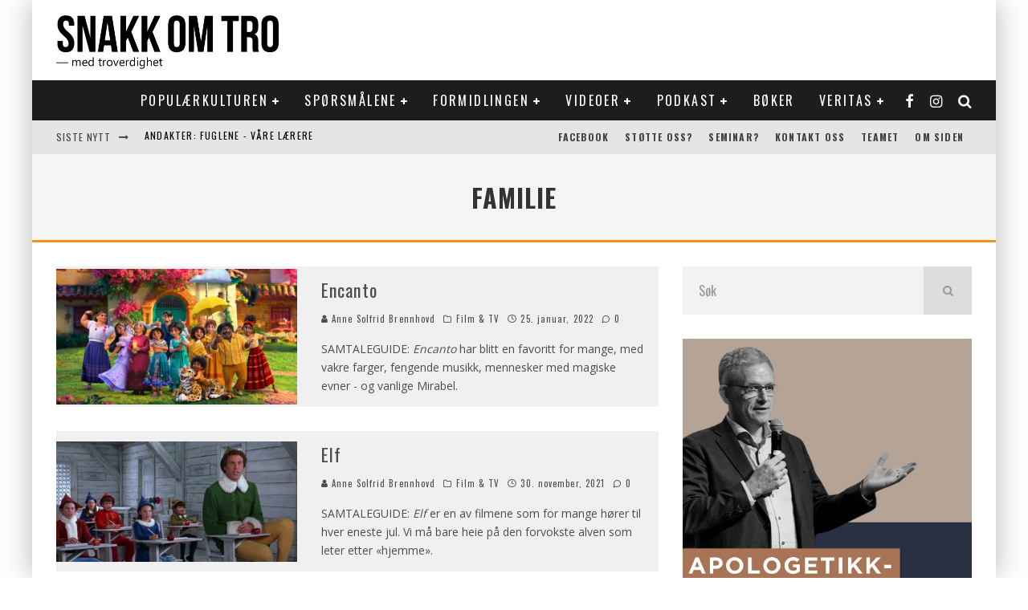

--- FILE ---
content_type: text/html; charset=UTF-8
request_url: https://snakkomtro.com/tag/familie/
body_size: 31938
content:
<!DOCTYPE html>
<html lang="nb-NO">
<head>
	<meta charset="UTF-8">
			<meta name="viewport" content="width=device-width, height=device-height, initial-scale=1.0, minimum-scale=1.0">
	
	<link rel="profile" href="https://gmpg.org/xfn/11">
	<meta name='robots' content='index, follow, max-image-preview:large, max-snippet:-1, max-video-preview:-1' />
	<style>img:is([sizes="auto" i], [sizes^="auto," i]) { contain-intrinsic-size: 3000px 1500px }</style>
	
	<!-- This site is optimized with the Yoast SEO plugin v26.5 - https://yoast.com/wordpress/plugins/seo/ -->
	<title>familie Archives - SnakkOmTro</title>
	<link rel="canonical" href="https://snakkomtro.com/tag/familie/" />
	<meta property="og:locale" content="nb_NO" />
	<meta property="og:type" content="article" />
	<meta property="og:title" content="familie Archives - SnakkOmTro" />
	<meta property="og:url" content="https://snakkomtro.com/tag/familie/" />
	<meta property="og:site_name" content="SnakkOmTro" />
	<meta name="twitter:card" content="summary_large_image" />
	<script type="application/ld+json" class="yoast-schema-graph">{"@context":"https://schema.org","@graph":[{"@type":"CollectionPage","@id":"https://snakkomtro.com/tag/familie/","url":"https://snakkomtro.com/tag/familie/","name":"familie Archives - SnakkOmTro","isPartOf":{"@id":"https://snakkomtro.com/#website"},"primaryImageOfPage":{"@id":"https://snakkomtro.com/tag/familie/#primaryimage"},"image":{"@id":"https://snakkomtro.com/tag/familie/#primaryimage"},"thumbnailUrl":"https://snakkomtro.com/wp-content/uploads/2022/01/Encanto-Encanto_Group.jpg","breadcrumb":{"@id":"https://snakkomtro.com/tag/familie/#breadcrumb"},"inLanguage":"nb-NO"},{"@type":"ImageObject","inLanguage":"nb-NO","@id":"https://snakkomtro.com/tag/familie/#primaryimage","url":"https://snakkomtro.com/wp-content/uploads/2022/01/Encanto-Encanto_Group.jpg","contentUrl":"https://snakkomtro.com/wp-content/uploads/2022/01/Encanto-Encanto_Group.jpg","width":1500,"height":844,"caption":"Encanto"},{"@type":"BreadcrumbList","@id":"https://snakkomtro.com/tag/familie/#breadcrumb","itemListElement":[{"@type":"ListItem","position":1,"name":"Hjem","item":"https://snakkomtro.com/"},{"@type":"ListItem","position":2,"name":"familie"}]},{"@type":"WebSite","@id":"https://snakkomtro.com/#website","url":"https://snakkomtro.com/","name":"SnakkOmTro","description":"En nettside drevet av Damaris Norge","potentialAction":[{"@type":"SearchAction","target":{"@type":"EntryPoint","urlTemplate":"https://snakkomtro.com/?s={search_term_string}"},"query-input":{"@type":"PropertyValueSpecification","valueRequired":true,"valueName":"search_term_string"}}],"inLanguage":"nb-NO"}]}</script>
	<!-- / Yoast SEO plugin. -->


<link rel='dns-prefetch' href='//fonts.googleapis.com' />
<link rel="alternate" type="application/rss+xml" title="SnakkOmTro &raquo; strøm" href="https://snakkomtro.com/feed/" />
<link rel="alternate" type="application/rss+xml" title="SnakkOmTro &raquo; kommentarstrøm" href="https://snakkomtro.com/comments/feed/" />
<link rel="alternate" type="application/rss+xml" title="SnakkOmTro &raquo; familie stikkord-strøm" href="https://snakkomtro.com/tag/familie/feed/" />
		<!-- This site uses the Google Analytics by MonsterInsights plugin v9.2.2 - Using Analytics tracking - https://www.monsterinsights.com/ -->
							<script src="//www.googletagmanager.com/gtag/js?id=G-LEESV8T7T0"  data-cfasync="false" data-wpfc-render="false" type="text/javascript" async></script>
			<script data-cfasync="false" data-wpfc-render="false" type="text/javascript">
				var mi_version = '9.2.2';
				var mi_track_user = true;
				var mi_no_track_reason = '';
								var MonsterInsightsDefaultLocations = {"page_location":"https:\/\/snakkomtro.com\/tag\/familie\/"};
				if ( typeof MonsterInsightsPrivacyGuardFilter === 'function' ) {
					var MonsterInsightsLocations = (typeof MonsterInsightsExcludeQuery === 'object') ? MonsterInsightsPrivacyGuardFilter( MonsterInsightsExcludeQuery ) : MonsterInsightsPrivacyGuardFilter( MonsterInsightsDefaultLocations );
				} else {
					var MonsterInsightsLocations = (typeof MonsterInsightsExcludeQuery === 'object') ? MonsterInsightsExcludeQuery : MonsterInsightsDefaultLocations;
				}

								var disableStrs = [
										'ga-disable-G-LEESV8T7T0',
									];

				/* Function to detect opted out users */
				function __gtagTrackerIsOptedOut() {
					for (var index = 0; index < disableStrs.length; index++) {
						if (document.cookie.indexOf(disableStrs[index] + '=true') > -1) {
							return true;
						}
					}

					return false;
				}

				/* Disable tracking if the opt-out cookie exists. */
				if (__gtagTrackerIsOptedOut()) {
					for (var index = 0; index < disableStrs.length; index++) {
						window[disableStrs[index]] = true;
					}
				}

				/* Opt-out function */
				function __gtagTrackerOptout() {
					for (var index = 0; index < disableStrs.length; index++) {
						document.cookie = disableStrs[index] + '=true; expires=Thu, 31 Dec 2099 23:59:59 UTC; path=/';
						window[disableStrs[index]] = true;
					}
				}

				if ('undefined' === typeof gaOptout) {
					function gaOptout() {
						__gtagTrackerOptout();
					}
				}
								window.dataLayer = window.dataLayer || [];

				window.MonsterInsightsDualTracker = {
					helpers: {},
					trackers: {},
				};
				if (mi_track_user) {
					function __gtagDataLayer() {
						dataLayer.push(arguments);
					}

					function __gtagTracker(type, name, parameters) {
						if (!parameters) {
							parameters = {};
						}

						if (parameters.send_to) {
							__gtagDataLayer.apply(null, arguments);
							return;
						}

						if (type === 'event') {
														parameters.send_to = monsterinsights_frontend.v4_id;
							var hookName = name;
							if (typeof parameters['event_category'] !== 'undefined') {
								hookName = parameters['event_category'] + ':' + name;
							}

							if (typeof MonsterInsightsDualTracker.trackers[hookName] !== 'undefined') {
								MonsterInsightsDualTracker.trackers[hookName](parameters);
							} else {
								__gtagDataLayer('event', name, parameters);
							}
							
						} else {
							__gtagDataLayer.apply(null, arguments);
						}
					}

					__gtagTracker('js', new Date());
					__gtagTracker('set', {
						'developer_id.dZGIzZG': true,
											});
					if ( MonsterInsightsLocations.page_location ) {
						__gtagTracker('set', MonsterInsightsLocations);
					}
										__gtagTracker('config', 'G-LEESV8T7T0', {"forceSSL":"true"} );
															window.gtag = __gtagTracker;										(function () {
						/* https://developers.google.com/analytics/devguides/collection/analyticsjs/ */
						/* ga and __gaTracker compatibility shim. */
						var noopfn = function () {
							return null;
						};
						var newtracker = function () {
							return new Tracker();
						};
						var Tracker = function () {
							return null;
						};
						var p = Tracker.prototype;
						p.get = noopfn;
						p.set = noopfn;
						p.send = function () {
							var args = Array.prototype.slice.call(arguments);
							args.unshift('send');
							__gaTracker.apply(null, args);
						};
						var __gaTracker = function () {
							var len = arguments.length;
							if (len === 0) {
								return;
							}
							var f = arguments[len - 1];
							if (typeof f !== 'object' || f === null || typeof f.hitCallback !== 'function') {
								if ('send' === arguments[0]) {
									var hitConverted, hitObject = false, action;
									if ('event' === arguments[1]) {
										if ('undefined' !== typeof arguments[3]) {
											hitObject = {
												'eventAction': arguments[3],
												'eventCategory': arguments[2],
												'eventLabel': arguments[4],
												'value': arguments[5] ? arguments[5] : 1,
											}
										}
									}
									if ('pageview' === arguments[1]) {
										if ('undefined' !== typeof arguments[2]) {
											hitObject = {
												'eventAction': 'page_view',
												'page_path': arguments[2],
											}
										}
									}
									if (typeof arguments[2] === 'object') {
										hitObject = arguments[2];
									}
									if (typeof arguments[5] === 'object') {
										Object.assign(hitObject, arguments[5]);
									}
									if ('undefined' !== typeof arguments[1].hitType) {
										hitObject = arguments[1];
										if ('pageview' === hitObject.hitType) {
											hitObject.eventAction = 'page_view';
										}
									}
									if (hitObject) {
										action = 'timing' === arguments[1].hitType ? 'timing_complete' : hitObject.eventAction;
										hitConverted = mapArgs(hitObject);
										__gtagTracker('event', action, hitConverted);
									}
								}
								return;
							}

							function mapArgs(args) {
								var arg, hit = {};
								var gaMap = {
									'eventCategory': 'event_category',
									'eventAction': 'event_action',
									'eventLabel': 'event_label',
									'eventValue': 'event_value',
									'nonInteraction': 'non_interaction',
									'timingCategory': 'event_category',
									'timingVar': 'name',
									'timingValue': 'value',
									'timingLabel': 'event_label',
									'page': 'page_path',
									'location': 'page_location',
									'title': 'page_title',
									'referrer' : 'page_referrer',
								};
								for (arg in args) {
																		if (!(!args.hasOwnProperty(arg) || !gaMap.hasOwnProperty(arg))) {
										hit[gaMap[arg]] = args[arg];
									} else {
										hit[arg] = args[arg];
									}
								}
								return hit;
							}

							try {
								f.hitCallback();
							} catch (ex) {
							}
						};
						__gaTracker.create = newtracker;
						__gaTracker.getByName = newtracker;
						__gaTracker.getAll = function () {
							return [];
						};
						__gaTracker.remove = noopfn;
						__gaTracker.loaded = true;
						window['__gaTracker'] = __gaTracker;
					})();
									} else {
										console.log("");
					(function () {
						function __gtagTracker() {
							return null;
						}

						window['__gtagTracker'] = __gtagTracker;
						window['gtag'] = __gtagTracker;
					})();
									}
			</script>
				<!-- / Google Analytics by MonsterInsights -->
		<script type="text/javascript">
/* <![CDATA[ */
window._wpemojiSettings = {"baseUrl":"https:\/\/s.w.org\/images\/core\/emoji\/16.0.1\/72x72\/","ext":".png","svgUrl":"https:\/\/s.w.org\/images\/core\/emoji\/16.0.1\/svg\/","svgExt":".svg","source":{"concatemoji":"https:\/\/snakkomtro.com\/wp-includes\/js\/wp-emoji-release.min.js?ver=5bf10ea598f283866f0587ae3b40f64c"}};
/*! This file is auto-generated */
!function(s,n){var o,i,e;function c(e){try{var t={supportTests:e,timestamp:(new Date).valueOf()};sessionStorage.setItem(o,JSON.stringify(t))}catch(e){}}function p(e,t,n){e.clearRect(0,0,e.canvas.width,e.canvas.height),e.fillText(t,0,0);var t=new Uint32Array(e.getImageData(0,0,e.canvas.width,e.canvas.height).data),a=(e.clearRect(0,0,e.canvas.width,e.canvas.height),e.fillText(n,0,0),new Uint32Array(e.getImageData(0,0,e.canvas.width,e.canvas.height).data));return t.every(function(e,t){return e===a[t]})}function u(e,t){e.clearRect(0,0,e.canvas.width,e.canvas.height),e.fillText(t,0,0);for(var n=e.getImageData(16,16,1,1),a=0;a<n.data.length;a++)if(0!==n.data[a])return!1;return!0}function f(e,t,n,a){switch(t){case"flag":return n(e,"\ud83c\udff3\ufe0f\u200d\u26a7\ufe0f","\ud83c\udff3\ufe0f\u200b\u26a7\ufe0f")?!1:!n(e,"\ud83c\udde8\ud83c\uddf6","\ud83c\udde8\u200b\ud83c\uddf6")&&!n(e,"\ud83c\udff4\udb40\udc67\udb40\udc62\udb40\udc65\udb40\udc6e\udb40\udc67\udb40\udc7f","\ud83c\udff4\u200b\udb40\udc67\u200b\udb40\udc62\u200b\udb40\udc65\u200b\udb40\udc6e\u200b\udb40\udc67\u200b\udb40\udc7f");case"emoji":return!a(e,"\ud83e\udedf")}return!1}function g(e,t,n,a){var r="undefined"!=typeof WorkerGlobalScope&&self instanceof WorkerGlobalScope?new OffscreenCanvas(300,150):s.createElement("canvas"),o=r.getContext("2d",{willReadFrequently:!0}),i=(o.textBaseline="top",o.font="600 32px Arial",{});return e.forEach(function(e){i[e]=t(o,e,n,a)}),i}function t(e){var t=s.createElement("script");t.src=e,t.defer=!0,s.head.appendChild(t)}"undefined"!=typeof Promise&&(o="wpEmojiSettingsSupports",i=["flag","emoji"],n.supports={everything:!0,everythingExceptFlag:!0},e=new Promise(function(e){s.addEventListener("DOMContentLoaded",e,{once:!0})}),new Promise(function(t){var n=function(){try{var e=JSON.parse(sessionStorage.getItem(o));if("object"==typeof e&&"number"==typeof e.timestamp&&(new Date).valueOf()<e.timestamp+604800&&"object"==typeof e.supportTests)return e.supportTests}catch(e){}return null}();if(!n){if("undefined"!=typeof Worker&&"undefined"!=typeof OffscreenCanvas&&"undefined"!=typeof URL&&URL.createObjectURL&&"undefined"!=typeof Blob)try{var e="postMessage("+g.toString()+"("+[JSON.stringify(i),f.toString(),p.toString(),u.toString()].join(",")+"));",a=new Blob([e],{type:"text/javascript"}),r=new Worker(URL.createObjectURL(a),{name:"wpTestEmojiSupports"});return void(r.onmessage=function(e){c(n=e.data),r.terminate(),t(n)})}catch(e){}c(n=g(i,f,p,u))}t(n)}).then(function(e){for(var t in e)n.supports[t]=e[t],n.supports.everything=n.supports.everything&&n.supports[t],"flag"!==t&&(n.supports.everythingExceptFlag=n.supports.everythingExceptFlag&&n.supports[t]);n.supports.everythingExceptFlag=n.supports.everythingExceptFlag&&!n.supports.flag,n.DOMReady=!1,n.readyCallback=function(){n.DOMReady=!0}}).then(function(){return e}).then(function(){var e;n.supports.everything||(n.readyCallback(),(e=n.source||{}).concatemoji?t(e.concatemoji):e.wpemoji&&e.twemoji&&(t(e.twemoji),t(e.wpemoji)))}))}((window,document),window._wpemojiSettings);
/* ]]> */
</script>
<style id='wp-emoji-styles-inline-css' type='text/css'>

	img.wp-smiley, img.emoji {
		display: inline !important;
		border: none !important;
		box-shadow: none !important;
		height: 1em !important;
		width: 1em !important;
		margin: 0 0.07em !important;
		vertical-align: -0.1em !important;
		background: none !important;
		padding: 0 !important;
	}
</style>
<link rel='stylesheet' id='wp-block-library-css' href='https://snakkomtro.com/wp-includes/css/dist/block-library/style.min.css?ver=5bf10ea598f283866f0587ae3b40f64c' type='text/css' media='all' />
<style id='classic-theme-styles-inline-css' type='text/css'>
/*! This file is auto-generated */
.wp-block-button__link{color:#fff;background-color:#32373c;border-radius:9999px;box-shadow:none;text-decoration:none;padding:calc(.667em + 2px) calc(1.333em + 2px);font-size:1.125em}.wp-block-file__button{background:#32373c;color:#fff;text-decoration:none}
</style>
<style id='wppb-edit-profile-style-inline-css' type='text/css'>


</style>
<style id='wppb-login-style-inline-css' type='text/css'>


</style>
<style id='wppb-recover-password-style-inline-css' type='text/css'>


</style>
<style id='wppb-register-style-inline-css' type='text/css'>


</style>
<link rel='stylesheet' id='mpp_gutenberg-css' href='https://snakkomtro.com/wp-content/plugins/profile-builder/add-ons-free/user-profile-picture/dist/blocks.style.build.css?ver=2.6.0' type='text/css' media='all' />
<style id='global-styles-inline-css' type='text/css'>
:root{--wp--preset--aspect-ratio--square: 1;--wp--preset--aspect-ratio--4-3: 4/3;--wp--preset--aspect-ratio--3-4: 3/4;--wp--preset--aspect-ratio--3-2: 3/2;--wp--preset--aspect-ratio--2-3: 2/3;--wp--preset--aspect-ratio--16-9: 16/9;--wp--preset--aspect-ratio--9-16: 9/16;--wp--preset--color--black: #000000;--wp--preset--color--cyan-bluish-gray: #abb8c3;--wp--preset--color--white: #ffffff;--wp--preset--color--pale-pink: #f78da7;--wp--preset--color--vivid-red: #cf2e2e;--wp--preset--color--luminous-vivid-orange: #ff6900;--wp--preset--color--luminous-vivid-amber: #fcb900;--wp--preset--color--light-green-cyan: #7bdcb5;--wp--preset--color--vivid-green-cyan: #00d084;--wp--preset--color--pale-cyan-blue: #8ed1fc;--wp--preset--color--vivid-cyan-blue: #0693e3;--wp--preset--color--vivid-purple: #9b51e0;--wp--preset--gradient--vivid-cyan-blue-to-vivid-purple: linear-gradient(135deg,rgba(6,147,227,1) 0%,rgb(155,81,224) 100%);--wp--preset--gradient--light-green-cyan-to-vivid-green-cyan: linear-gradient(135deg,rgb(122,220,180) 0%,rgb(0,208,130) 100%);--wp--preset--gradient--luminous-vivid-amber-to-luminous-vivid-orange: linear-gradient(135deg,rgba(252,185,0,1) 0%,rgba(255,105,0,1) 100%);--wp--preset--gradient--luminous-vivid-orange-to-vivid-red: linear-gradient(135deg,rgba(255,105,0,1) 0%,rgb(207,46,46) 100%);--wp--preset--gradient--very-light-gray-to-cyan-bluish-gray: linear-gradient(135deg,rgb(238,238,238) 0%,rgb(169,184,195) 100%);--wp--preset--gradient--cool-to-warm-spectrum: linear-gradient(135deg,rgb(74,234,220) 0%,rgb(151,120,209) 20%,rgb(207,42,186) 40%,rgb(238,44,130) 60%,rgb(251,105,98) 80%,rgb(254,248,76) 100%);--wp--preset--gradient--blush-light-purple: linear-gradient(135deg,rgb(255,206,236) 0%,rgb(152,150,240) 100%);--wp--preset--gradient--blush-bordeaux: linear-gradient(135deg,rgb(254,205,165) 0%,rgb(254,45,45) 50%,rgb(107,0,62) 100%);--wp--preset--gradient--luminous-dusk: linear-gradient(135deg,rgb(255,203,112) 0%,rgb(199,81,192) 50%,rgb(65,88,208) 100%);--wp--preset--gradient--pale-ocean: linear-gradient(135deg,rgb(255,245,203) 0%,rgb(182,227,212) 50%,rgb(51,167,181) 100%);--wp--preset--gradient--electric-grass: linear-gradient(135deg,rgb(202,248,128) 0%,rgb(113,206,126) 100%);--wp--preset--gradient--midnight: linear-gradient(135deg,rgb(2,3,129) 0%,rgb(40,116,252) 100%);--wp--preset--font-size--small: 13px;--wp--preset--font-size--medium: 20px;--wp--preset--font-size--large: 36px;--wp--preset--font-size--x-large: 42px;--wp--preset--spacing--20: 0.44rem;--wp--preset--spacing--30: 0.67rem;--wp--preset--spacing--40: 1rem;--wp--preset--spacing--50: 1.5rem;--wp--preset--spacing--60: 2.25rem;--wp--preset--spacing--70: 3.38rem;--wp--preset--spacing--80: 5.06rem;--wp--preset--shadow--natural: 6px 6px 9px rgba(0, 0, 0, 0.2);--wp--preset--shadow--deep: 12px 12px 50px rgba(0, 0, 0, 0.4);--wp--preset--shadow--sharp: 6px 6px 0px rgba(0, 0, 0, 0.2);--wp--preset--shadow--outlined: 6px 6px 0px -3px rgba(255, 255, 255, 1), 6px 6px rgba(0, 0, 0, 1);--wp--preset--shadow--crisp: 6px 6px 0px rgba(0, 0, 0, 1);}:where(.is-layout-flex){gap: 0.5em;}:where(.is-layout-grid){gap: 0.5em;}body .is-layout-flex{display: flex;}.is-layout-flex{flex-wrap: wrap;align-items: center;}.is-layout-flex > :is(*, div){margin: 0;}body .is-layout-grid{display: grid;}.is-layout-grid > :is(*, div){margin: 0;}:where(.wp-block-columns.is-layout-flex){gap: 2em;}:where(.wp-block-columns.is-layout-grid){gap: 2em;}:where(.wp-block-post-template.is-layout-flex){gap: 1.25em;}:where(.wp-block-post-template.is-layout-grid){gap: 1.25em;}.has-black-color{color: var(--wp--preset--color--black) !important;}.has-cyan-bluish-gray-color{color: var(--wp--preset--color--cyan-bluish-gray) !important;}.has-white-color{color: var(--wp--preset--color--white) !important;}.has-pale-pink-color{color: var(--wp--preset--color--pale-pink) !important;}.has-vivid-red-color{color: var(--wp--preset--color--vivid-red) !important;}.has-luminous-vivid-orange-color{color: var(--wp--preset--color--luminous-vivid-orange) !important;}.has-luminous-vivid-amber-color{color: var(--wp--preset--color--luminous-vivid-amber) !important;}.has-light-green-cyan-color{color: var(--wp--preset--color--light-green-cyan) !important;}.has-vivid-green-cyan-color{color: var(--wp--preset--color--vivid-green-cyan) !important;}.has-pale-cyan-blue-color{color: var(--wp--preset--color--pale-cyan-blue) !important;}.has-vivid-cyan-blue-color{color: var(--wp--preset--color--vivid-cyan-blue) !important;}.has-vivid-purple-color{color: var(--wp--preset--color--vivid-purple) !important;}.has-black-background-color{background-color: var(--wp--preset--color--black) !important;}.has-cyan-bluish-gray-background-color{background-color: var(--wp--preset--color--cyan-bluish-gray) !important;}.has-white-background-color{background-color: var(--wp--preset--color--white) !important;}.has-pale-pink-background-color{background-color: var(--wp--preset--color--pale-pink) !important;}.has-vivid-red-background-color{background-color: var(--wp--preset--color--vivid-red) !important;}.has-luminous-vivid-orange-background-color{background-color: var(--wp--preset--color--luminous-vivid-orange) !important;}.has-luminous-vivid-amber-background-color{background-color: var(--wp--preset--color--luminous-vivid-amber) !important;}.has-light-green-cyan-background-color{background-color: var(--wp--preset--color--light-green-cyan) !important;}.has-vivid-green-cyan-background-color{background-color: var(--wp--preset--color--vivid-green-cyan) !important;}.has-pale-cyan-blue-background-color{background-color: var(--wp--preset--color--pale-cyan-blue) !important;}.has-vivid-cyan-blue-background-color{background-color: var(--wp--preset--color--vivid-cyan-blue) !important;}.has-vivid-purple-background-color{background-color: var(--wp--preset--color--vivid-purple) !important;}.has-black-border-color{border-color: var(--wp--preset--color--black) !important;}.has-cyan-bluish-gray-border-color{border-color: var(--wp--preset--color--cyan-bluish-gray) !important;}.has-white-border-color{border-color: var(--wp--preset--color--white) !important;}.has-pale-pink-border-color{border-color: var(--wp--preset--color--pale-pink) !important;}.has-vivid-red-border-color{border-color: var(--wp--preset--color--vivid-red) !important;}.has-luminous-vivid-orange-border-color{border-color: var(--wp--preset--color--luminous-vivid-orange) !important;}.has-luminous-vivid-amber-border-color{border-color: var(--wp--preset--color--luminous-vivid-amber) !important;}.has-light-green-cyan-border-color{border-color: var(--wp--preset--color--light-green-cyan) !important;}.has-vivid-green-cyan-border-color{border-color: var(--wp--preset--color--vivid-green-cyan) !important;}.has-pale-cyan-blue-border-color{border-color: var(--wp--preset--color--pale-cyan-blue) !important;}.has-vivid-cyan-blue-border-color{border-color: var(--wp--preset--color--vivid-cyan-blue) !important;}.has-vivid-purple-border-color{border-color: var(--wp--preset--color--vivid-purple) !important;}.has-vivid-cyan-blue-to-vivid-purple-gradient-background{background: var(--wp--preset--gradient--vivid-cyan-blue-to-vivid-purple) !important;}.has-light-green-cyan-to-vivid-green-cyan-gradient-background{background: var(--wp--preset--gradient--light-green-cyan-to-vivid-green-cyan) !important;}.has-luminous-vivid-amber-to-luminous-vivid-orange-gradient-background{background: var(--wp--preset--gradient--luminous-vivid-amber-to-luminous-vivid-orange) !important;}.has-luminous-vivid-orange-to-vivid-red-gradient-background{background: var(--wp--preset--gradient--luminous-vivid-orange-to-vivid-red) !important;}.has-very-light-gray-to-cyan-bluish-gray-gradient-background{background: var(--wp--preset--gradient--very-light-gray-to-cyan-bluish-gray) !important;}.has-cool-to-warm-spectrum-gradient-background{background: var(--wp--preset--gradient--cool-to-warm-spectrum) !important;}.has-blush-light-purple-gradient-background{background: var(--wp--preset--gradient--blush-light-purple) !important;}.has-blush-bordeaux-gradient-background{background: var(--wp--preset--gradient--blush-bordeaux) !important;}.has-luminous-dusk-gradient-background{background: var(--wp--preset--gradient--luminous-dusk) !important;}.has-pale-ocean-gradient-background{background: var(--wp--preset--gradient--pale-ocean) !important;}.has-electric-grass-gradient-background{background: var(--wp--preset--gradient--electric-grass) !important;}.has-midnight-gradient-background{background: var(--wp--preset--gradient--midnight) !important;}.has-small-font-size{font-size: var(--wp--preset--font-size--small) !important;}.has-medium-font-size{font-size: var(--wp--preset--font-size--medium) !important;}.has-large-font-size{font-size: var(--wp--preset--font-size--large) !important;}.has-x-large-font-size{font-size: var(--wp--preset--font-size--x-large) !important;}
:where(.wp-block-post-template.is-layout-flex){gap: 1.25em;}:where(.wp-block-post-template.is-layout-grid){gap: 1.25em;}
:where(.wp-block-columns.is-layout-flex){gap: 2em;}:where(.wp-block-columns.is-layout-grid){gap: 2em;}
:root :where(.wp-block-pullquote){font-size: 1.5em;line-height: 1.6;}
</style>
<link rel='stylesheet' id='contact-form-7-css' href='https://snakkomtro.com/wp-content/plugins/contact-form-7/includes/css/styles.css?ver=6.1.4' type='text/css' media='all' />
<link rel='stylesheet' id='lets-review-api-css' href='https://snakkomtro.com/wp-content/plugins/lets-review/assets/css/style-api.min.css?ver=3.3.6' type='text/css' media='all' />
<link rel='stylesheet' id='tptn-style-left-thumbs-css' href='https://snakkomtro.com/wp-content/plugins/top-10/css/left-thumbs.min.css?ver=4.1.1' type='text/css' media='all' />
<style id='tptn-style-left-thumbs-inline-css' type='text/css'>

			.tptn-left-thumbs a {
				width: 65px;
				height: 65px;
				text-decoration: none;
			}
			.tptn-left-thumbs img {
				width: 65px;
				max-height: 65px;
				margin: auto;
			}
			.tptn-left-thumbs .tptn_title {
				width: 100%;
			}
			
</style>
<link rel='stylesheet' id='valenti-fonts-css' href='https://fonts.googleapis.com/css?family=Oswald%3A400%2C700%7COpen+Sans%3A400%2C700&#038;display=swap' type='text/css' media='all' />
<!--[if IE]>
<link rel='stylesheet' id='valenti-ie9-css' href='https://snakkomtro.com/wp-content/themes/nyvalenti/assets/css/ie.css?ver=5.6.3.9' type='text/css' media='all' />
<![endif]-->
<link rel='stylesheet' id='swipebox-css' href='https://snakkomtro.com/wp-content/themes/nyvalenti/assets/css/swipebox.min.css?ver=1.4.4.1' type='text/css' media='all' />
<link rel='stylesheet' id='valenti-style-css' href='https://snakkomtro.com/wp-content/themes/nyvalenti/assets/css/style.min.css?ver=5.6.3.9' type='text/css' media='all' />
<style id='valenti-style-inline-css' type='text/css'>
.secondary-menu-wrap .cb-breaking-news ul li a { color:#000000; }body{ color:#808080}.entry-content h1, .entry-content h2, .entry-content h3, .entry-content h4, .entry-content h5, .entry-content h6{ color:#333333}.link-color-wrap a, .block-wrap-code .block a{ color:#3aa0ff}.link-color-wrap a:hover, .block-wrap-code .block a:hover{ color:#1a75ca}body{font-family:'Open Sans',sans-serif;font-size:14px;font-weight:400;line-height:1.666;text-transform:none;}.excerpt{font-family:'Open Sans',sans-serif;font-size:14px;font-weight:400;line-height:1.666;text-transform:none;}.preview-thumbnail .title, .preview-review .title{font-family:'Oswald',sans-serif;font-size:14px;font-weight:700;line-height:1.3;text-transform:none;}.byline{font-family:'Oswald',sans-serif;font-size:11px;font-weight:400;letter-spacing:0.1em;line-height:1.3;text-transform:none;}.hero-meta .byline{font-family:'Oswald',sans-serif;font-size:11px;font-weight:400;letter-spacing:0.05em;line-height:1.3;text-transform:none;}.tipi-button{font-family:'Oswald',sans-serif;font-size:14px;font-weight:700;letter-spacing:0.1em;text-transform:uppercase;}.secondary-menu-wrap, .secondary-menu-wrap .sub-menu a:not(.tipi-button){font-family:'Oswald',sans-serif;font-size:14px;font-weight:700;letter-spacing:0.1em;line-height:1;text-transform:uppercase;}.footer-menu{font-family:'Oswald',sans-serif;font-size:12px;font-weight:400;line-height:1;text-transform:none;}.site-footer .textwidget{font-family:'Open Sans',sans-serif;font-size:14px;font-weight:400;line-height:1.666;text-transform:none;}.copyright{font-family:'Open Sans',sans-serif;font-size:12px;font-weight:400;line-height:1;text-transform:none;}.preview-slider.title-s .title{font-family:'Oswald',sans-serif;font-size:14px;font-weight:700;letter-spacing:0.04em;line-height:1.4;text-transform:uppercase;}.preview-slider.title-m .title{font-family:'Oswald',sans-serif;font-size:14px;font-weight:700;letter-spacing:0.04em;line-height:1.4;text-transform:uppercase;}.preview-slider.title-l .title{font-family:'Oswald',sans-serif;font-size:14px;font-weight:700;letter-spacing:0.04em;line-height:1.4;text-transform:uppercase;}.preview-slider.title-xl .title{font-family:'Oswald',sans-serif;font-size:14px;font-weight:700;letter-spacing:0.04em;line-height:1.4;text-transform:uppercase;}.preview-grid.title-xs .title{font-family:'Oswald',sans-serif;font-size:14px;font-weight:700;letter-spacing:0.04em;line-height:1.4;text-transform:uppercase;}.preview-grid.title-s .title{font-family:'Oswald',sans-serif;font-size:14px;font-weight:700;letter-spacing:0.04em;line-height:1.4;text-transform:uppercase;}.preview-grid.title-m .title{font-family:'Oswald',sans-serif;font-size:14px;font-weight:700;letter-spacing:0.04em;line-height:1.4;text-transform:uppercase;}.preview-grid.title-l .title{font-family:'Oswald',sans-serif;font-size:14px;font-weight:700;letter-spacing:0.04em;line-height:1.4;text-transform:uppercase;}.preview-classic .title{font-family:'Oswald',sans-serif;font-size:14px;font-weight:400;letter-spacing:0.05em;line-height:1.3;text-transform:none;}.preview-2 .title{font-family:'Oswald',sans-serif;font-size:14px;font-weight:400;letter-spacing:0.05em;line-height:1.3;text-transform:none;}.entry-content blockquote, .entry-content blockquote p{font-family:'Oswald',sans-serif;font-size:18px;font-weight:400;line-height:1.5;text-transform:none;}.hero-wrap .caption, .gallery-block__wrap .caption, figcaption{font-family:'Open Sans',sans-serif;font-size:10px;font-weight:400;line-height:1.2;text-transform:none;}.main-navigation .horizontal-menu > li > a{font-family:'Oswald',sans-serif;font-size:14px;font-weight:400;letter-spacing:0.15em;line-height:1;text-transform:uppercase;}.sub-menu a:not(.tipi-button){font-family:'Oswald',sans-serif;font-size:14px;font-weight:400;letter-spacing:0.13em;line-height:1.6;text-transform:uppercase;}.hero-meta.tipi-s-typo .title{font-family:'Oswald',sans-serif;font-size:18px;font-weight:700;line-height:1.3;text-transform:none;}.hero-meta.tipi-m-typo .title{font-family:'Oswald',sans-serif;font-size:18px;font-weight:700;line-height:1.3;text-transform:uppercase;}.hero-meta.tipi-l-typo .title{font-family:'Oswald',sans-serif;font-size:18px;font-weight:700;line-height:1.3;text-transform:uppercase;}.entry-content h2{font-family:'Oswald',sans-serif;font-size:18px;font-weight:700;letter-spacing:0.1em;line-height:1.3;text-transform:uppercase;}.entry-content h3{font-family:'Oswald',sans-serif;font-size:14px;font-weight:700;letter-spacing:0.1em;line-height:1.3;text-transform:uppercase;}.entry-content h4{font-family:'Oswald',sans-serif;font-size:14px;font-weight:700;letter-spacing:0.1em;line-height:1.3;text-transform:uppercase;}.entry-content h5{font-family:'Oswald',sans-serif;font-size:14px;font-weight:700;letter-spacing:0.1em;line-height:1.3;text-transform:uppercase;}.widget-title{font-family:'Oswald',sans-serif;font-size:14px;font-weight:700;letter-spacing:0.1em;line-height:1.3;text-transform:uppercase;}.block-title-wrap .title{font-family:'Oswald',sans-serif;font-size:16px;font-weight:700;letter-spacing:0.16em;line-height:1.8;text-transform:uppercase;}.block-subtitle{font-family:'Open Sans',sans-serif;font-size:15px;font-weight:700;letter-spacing:0.1em;line-height:1.3;text-transform:none;}.preview-classic { padding-bottom: 30px; }.block-wrap-classic .block ~ .block { padding-top: 30px; }.preview-thumbnail { padding-bottom: 20px; }.valenti-widget .preview-thumbnail { padding-bottom: 15px; }.block-title-inner{ border-bottom:3px solid #161616;}.site-footer > .bg-area{ border-top:20px solid #333333;}.footer-widget-wrap{ border-right:1px solid #333333;}.split-1:not(.preview-thumbnail) .mask {
		-webkit-flex: 0 0 40%;
		-ms-flex: 0 0 40%;
		flex: 0 0 40%;
		width: 40%;
	}.footer-lower {
		padding-top: 30px;
		padding-bottom: 30px;
	}.footer-widget-wrap {
		padding-top: 45px;
		padding-bottom: 45px;
	}.main-menu > li > a {
		padding-top: 17px;
		padding-bottom: 17px;
	}.main-navigation .main-nav-wrap > .menu-icons a{padding-left:10px;}.main-navigation .main-nav-wrap > .menu-icons a{padding-right:10px;}.main-navigation .main-nav-wrap > .menu-icons {margin-right:-10px;}.main-navigation .main-nav-wrap .menu-icons > li > a {font-size:18px;}.secondary-menu-wrap .menu-icons a{padding-left:10px;}.secondary-menu-wrap .menu-icons a{padding-right:10px;}.secondary-menu-wrap .menu-icons {margin-right:-10px;}.secondary-menu-wrap .menu-icons > li > a {font-size:16px;}.accent--color, .bbp-submit-wrapper button, .bbp-submit-wrapper button:visited, .buddypress .cb-cat-header .title a, .woocommerce .star-rating:before, .woocommerce-page .star-rating:before, .woocommerce .star-rating span, .woocommerce-page .star-rating span, .woocommerce .stars a {
		color:#eb9812;
	}.bbp-submit-wrapper button, #buddypress button:hover, #buddypress a.button:hover, #buddypress a.button:focus, #buddypress input[type=submit]:hover, #buddypress input[type=button]:hover, #buddypress input[type=reset]:hover, #buddypress ul.button-nav li a:hover, #buddypress ul.button-nav li.current a, #buddypress div.generic-button a:hover, #buddypress .comment-reply-link:hover, #buddypress .activity-list li.load-more:hover, #buddypress #groups-list .generic-button a:hover {
		border-color: #eb9812;
	}.sidebar-widget .widget-title, .cb-cat-header, .site-footer .footer-widget-area .widget-title span, #wp-calendar caption, #buddypress #members-list .cb-member-list-box .item .item-title, #buddypress div.item-list-tabs ul li.selected, #buddypress div.item-list-tabs ul li.current, #buddypress .item-list-tabs ul li:hover, .woocommerce div.product .woocommerce-tabs ul.tabs li.active,
	.author-page-box {
		border-bottom-color: #eb9812 ;
	}.cb-highlight, #buddypress button:hover, #buddypress a.button:hover, #buddypress a.button:focus, #buddypress input[type=submit]:hover, #buddypress input[type=button]:hover, #buddypress input[type=reset]:hover, #buddypress ul.button-nav li a:hover, #buddypress ul.button-nav li.current a, #buddypress div.generic-button a:hover, #buddypress .comment-reply-link:hover, #buddypress .activity-list li.load-more:hover, #buddypress #groups-list .generic-button a:hover {
		background-color: #eb9812;
	}.font-b { font-family: 'Open Sans',sans-serif; }h1, h2, h3, h4, h5, h6, .font-h, #bbp-user-navigation, .product_meta, .price, .woocommerce-review-link, .cart_item, .cart-collaterals .cart_totals th { font-family: 'Oswald',sans-serif }.site-mob-header:not(.site-mob-header-11) .header-padding .logo-main-wrap, .site-mob-header:not(.site-mob-header-11) .header-padding .icons-wrap a, .site-mob-header-11 .header-padding {
		padding-top: 15px;
		padding-bottom: 15px;
	}.site-header .header-padding {
		padding-top: 10px;
		padding-bottom: 10px;
	}.site-footer .bg-area{background-color: #1c1d1e;}.site-footer .background{background-position: center center;}.site-footer,.site-footer a{color: #e5e5e5;}.footer-widget-area{background-color: #272727;}.footer-widget-area{background-position: center center;}.footer-widget-area,.footer-widget-area a{color: #e5e5e5;}.grid-spacing { border-top-width: 3px; }.preview-slider.tile-overlay--1:after, .preview-slider.tile-overlay--2 .meta:after { opacity: 0.25; }.preview-grid.tile-overlay--1:after, .preview-grid.tile-overlay--2 .meta:after { opacity: 0.2; }.main-navigation-border { border-bottom-color: #161616; }@media only screen and (min-width: 481px) {.slider-spacing { margin-right: 3px;}.block-wrap-slider .slider { padding-top: 3px;}.grid-spacing { border-right-width: 3px; }.block-wrap-grid:not(.block-wrap-81) .block { width: calc( 100% + 3px ); }}@media only screen and (min-width: 768px) {.grid-spacing { border-right-width: 3px; }.block-wrap-55 .slide { margin-right: 3px!important; }.block-wrap-grid:not(.block-wrap-81) .block { width: calc( 100% + 3px ); }.preview-slider.tile-overlay--1:hover:after, .preview-slider.tile-overlay--2.tile-overlay--gradient:hover:after, .preview-slider.tile-overlay--2:hover .meta:after { opacity: 0.75 ; }.preview-grid.tile-overlay--1:hover:after, .preview-grid.tile-overlay--2.tile-overlay--gradient:hover:after, .preview-grid.tile-overlay--2:hover .meta:after { opacity: 0.3 ; }}@media only screen and (min-width: 1020px) {body{font-size:16px;}.hero-meta .byline{font-size:14px;}.tipi-button{font-size:12px;}.secondary-menu-wrap, .secondary-menu-wrap .sub-menu a:not(.tipi-button){font-size:12px;}.site-footer .textwidget{font-size:16px;}.preview-slider.title-s .title{font-size:16px;}.preview-slider.title-m .title{font-size:20px;}.preview-slider.title-l .title{font-size:30px;}.preview-slider.title-xl .title{font-size:40px;}.preview-grid.title-xs .title{font-size:16px;}.preview-grid.title-s .title{font-size:20px;}.preview-grid.title-m .title{font-size:32px;}.preview-grid.title-l .title{font-size:38px;}.preview-classic .title{font-size:22px;}.preview-2 .title{font-size:26px;}.entry-content blockquote, .entry-content blockquote p{font-size:26px;}.main-navigation .horizontal-menu > li > a{font-size:16px;}.hero-meta.tipi-s-typo .title{font-size:28px;}.hero-meta.tipi-m-typo .title{font-size:40px;}.hero-meta.tipi-l-typo .title{font-size:50px;}.entry-content h2{font-size:30px;}.entry-content h3{font-size:24px;}.entry-content h4{font-size:20px;}.entry-content h5{font-size:18px;}.widget-title{font-size:20px;}.block-title-wrap .title{font-size:22px;}}@media only screen and (min-width: 1200px) {.site {background-color:#ffffff;}}body { font-size: 16px; }

body { color: #111;}

#cb-full-width-featured .cb-entry-header .cb-title-fi .cb-byline, #cb-full-background-featured .cb-entry-header .cb-title-fi .cb-byline, #cb-parallax-featured .cb-entry-header .cb-title-fi .cb-byline { display : block; }

h4{
font-size: 21px;
color: #703788;
font-weight:normal; 
font-style: italic;
}

#cb-nav-bar #cb-main-menu .main-nav .cb-has-children > a:after { content: ''; }

</style>
<link rel='stylesheet' id='login-with-ajax-css' href='https://snakkomtro.com/wp-content/themes/nyvalenti/plugins/login-with-ajax/widget.css?ver=4.5.1' type='text/css' media='all' />
<link rel='stylesheet' id='wppb_stylesheet-css' href='https://snakkomtro.com/wp-content/plugins/profile-builder/assets/css/style-front-end.css?ver=3.14.9' type='text/css' media='all' />
<script type="text/javascript" src="https://snakkomtro.com/wp-content/plugins/google-analytics-premium/assets/js/frontend-gtag.min.js?ver=9.2.2" id="monsterinsights-frontend-script-js" async="async" data-wp-strategy="async"></script>
<script data-cfasync="false" data-wpfc-render="false" type="text/javascript" id='monsterinsights-frontend-script-js-extra'>/* <![CDATA[ */
var monsterinsights_frontend = {"js_events_tracking":"true","download_extensions":"doc,pdf,ppt,zip,xls,docx,pptx,xlsx","inbound_paths":"[]","home_url":"https:\/\/snakkomtro.com","hash_tracking":"false","v4_id":"G-LEESV8T7T0"};/* ]]> */
</script>
<script type="text/javascript" src="https://snakkomtro.com/wp-includes/js/jquery/jquery.min.js?ver=3.7.1" id="jquery-core-js"></script>
<script type="text/javascript" src="https://snakkomtro.com/wp-includes/js/jquery/jquery-migrate.min.js?ver=3.4.1" id="jquery-migrate-js"></script>
<script type="text/javascript" id="login-with-ajax-js-extra">
/* <![CDATA[ */
var LWA = {"ajaxurl":"https:\/\/snakkomtro.com\/wp-admin\/admin-ajax.php","off":""};
/* ]]> */
</script>
<script type="text/javascript" src="https://snakkomtro.com/wp-content/themes/nyvalenti/plugins/login-with-ajax/login-with-ajax.js?ver=4.5.1" id="login-with-ajax-js"></script>
<script type="text/javascript" src="https://snakkomtro.com/wp-content/plugins/login-with-ajax/ajaxify/ajaxify.min.js?ver=4.5.1" id="login-with-ajax-ajaxify-js"></script>
<link rel="https://api.w.org/" href="https://snakkomtro.com/wp-json/" /><link rel="alternate" title="JSON" type="application/json" href="https://snakkomtro.com/wp-json/wp/v2/tags/218" /><link rel="EditURI" type="application/rsd+xml" title="RSD" href="https://snakkomtro.com/xmlrpc.php?rsd" />
<link rel="preload" type="font/woff2" as="font" href="https://snakkomtro.com/wp-content/themes/nyvalenti/assets/css/valenti/valenti.woff2?o9cfvj" crossorigin><link rel="dns-prefetch" href="//fonts.googleapis.com"><link rel="preconnect" href="https://fonts.gstatic.com/" crossorigin><style id="uagb-style-conditional-extension">@media (min-width: 1025px){body .uag-hide-desktop.uagb-google-map__wrap,body .uag-hide-desktop{display:none !important}}@media (min-width: 768px) and (max-width: 1024px){body .uag-hide-tab.uagb-google-map__wrap,body .uag-hide-tab{display:none !important}}@media (max-width: 767px){body .uag-hide-mob.uagb-google-map__wrap,body .uag-hide-mob{display:none !important}}</style><link rel="icon" href="https://snakkomtro.com/wp-content/uploads/2014/03/cropped-snakkomtro-damaris-32x32.jpg" sizes="32x32" />
<link rel="icon" href="https://snakkomtro.com/wp-content/uploads/2014/03/cropped-snakkomtro-damaris-192x192.jpg" sizes="192x192" />
<link rel="apple-touch-icon" href="https://snakkomtro.com/wp-content/uploads/2014/03/cropped-snakkomtro-damaris-180x180.jpg" />
<meta name="msapplication-TileImage" content="https://snakkomtro.com/wp-content/uploads/2014/03/cropped-snakkomtro-damaris-270x270.jpg" />
</head>
<body data-rsssl=1 class="archive tag tag-familie tag-218 wp-theme-nyvalenti body-mob-header-1 site-mob-menu-a-4 site-mob-menu-1 sticky-sbs mob-fi-tall header--style-1 with--bg mm-ani-3 modal-skin-2">
			<div id="cb-outer-container" class="site">
		<header id="mobhead" class="site-header-block site-mob-header tipi-l-0 site-mob-header-1 site-skin-4 site-img-1"><div class="bg-area header-padding tipi-row side-spacing tipi-vertical-c">
	<ul class="menu-left icons-wrap tipi-vertical-c">
		<li class="valenti-icon vertical-c"><a href="#" class="mob-tr-open" data-target="slide-menu"><i class="valenti-i-menu" aria-hidden="true"></i></a></li>	</ul>
	<div class="logo-main-wrap logo-mob-wrap">
		<div class="logo logo-mobile"><a href="https://snakkomtro.com" data-pin-nopin="true"><img src="https://snakkomtro.com/wp-content/uploads/2014/03/snakkomtro-160.png" width="557" height="160"></a></div>	</div>
	<ul class="menu-right icons-wrap tipi-vertical-c">
		<li class="valenti-icon cb-icon-search cb-menu-icon vertical-c"><a href="#" data-title="Søk" class="tipi-tip tipi-tip-b vertical-c modal-tr" data-type="search"><i class="valenti-i-search" aria-hidden="true"></i></a></li>			</ul>
	<div class="background"></div></div>
</header><!-- .site-mob-header --><div id="mob-line" class="tipi-m-0"></div>		<div id="cb-container" class="site-inner container clearfix">
		<header id="masthead" class="site-header-block site-header clearfix site-header-1 header-skin-1 site-img-1 mm-skin-2 main-menu-skin-1 main-menu-width-3 main-menu-bar-color-2 mob-header-da--off wrap logo-only-when-stuck main-menu-c"><div class="bg-area">
			<div class="logo-main-wrap header-padding tipi-vertical-c logo-main-wrap-l side-spacing">
			<div class="logo logo-main"><a href="https://snakkomtro.com" data-pin-nopin="true"><img src="https://snakkomtro.com/wp-content/uploads/2014/03/snakkomtro_80.png" srcset="https://snakkomtro.com/wp-content/uploads/2014/03/snakkomtro-160.png 2x" width="279" height="80"></a></div>					</div>
		<div class="background"></div></div>
</header><!-- .site-header --><nav id="cb-nav-bar" class="main-navigation cb-nav-bar-wrap nav-bar tipi-m-0-down clearfix mm-ani-3 mm-skin-2 main-menu-bar-color-1 wrap logo-only-when-stuck main-menu-c">	<div class="site-skin-2 menu-bg-area">
		<div id="main-menu-wrap" class="main-menu-wrap cb-nav-bar-wrap clearfix font-h main-nav-wrap vertical-c  wrap">
			<div id="cb-nav-logo" class="main-menu-logo logo"><a href="https://snakkomtro.com"><img src="https://snakkomtro.com/wp-content/uploads/2014/03/damaris-konfonline.jpg" alt="Menu logo" srcset="https://snakkomtro.com/wp-content/uploads/2014/03/damaris-konfonline2.jpg 2x"></a></div>			<ul id="menu-main-menu" class="main-menu nav cb-main main-nav main-nav clearfix tipi-flex horizontal-menu">
				<li id="menu-item-276" class="menu-item menu-item-type-taxonomy menu-item-object-category menu-item-has-children dropper drop-it mm-color mm-art mm-wrap-31 mm-wrap mm-sb-left menu-item-276"><a href="https://snakkomtro.com/category/populaerkulturen/" data-ppp="4" data-tid="36"  data-term="category">Populærkulturen</a><div class="menu mm-31 tipi-row" data-mm="31"><div class="menu-wrap menu-wrap-more-10 tipi-flex"><div id="block-wrap-276" class="block-wrap block-wrap-22 block-to-see block-wrap-classic clearfix block-css-276 side-spacing--boxed " data-id="276"><div class="block-inner-style"><div class="block-inner-box contents"><div class="block-title-wrap cb-module-header block-title-2 block-title-border-2"><div class="block-title-inner"><div class="block-title"><h2 class="title" style="border-bottom-color:#eb9812;">Populærkulturen</h2></div><p class="block-subtitle"></p></div></div><div class="block">		<article class="preview-thumbnail split ani-base split-1 split-design-1 tipi-xs-12 preview-22 post-11530 post type-post status-publish format-standard has-post-thumbnail hentry category-filmtv category-populaerkulturen">
			<div class="preview-mini-wrap clearfix tipi-flex">
				<div class="cb-mask mask" style="background:#eb9812">			<a href="https://snakkomtro.com/varig-vennskap-i-fargerik-filmmusikal/" class="mask-img">
				<img width="150" height="150" src="https://snakkomtro.com/wp-content/uploads/2025/11/2552_D025_00101R-150x150.jpg" class="attachment-thumbnail size-thumbnail wp-post-image" alt="" decoding="async" srcset="https://snakkomtro.com/wp-content/uploads/2025/11/2552_D025_00101R-150x150.jpg 150w, https://snakkomtro.com/wp-content/uploads/2025/11/2552_D025_00101R-125x125.jpg 125w, https://snakkomtro.com/wp-content/uploads/2025/11/2552_D025_00101R-24x24.jpg 24w, https://snakkomtro.com/wp-content/uploads/2025/11/2552_D025_00101R-48x48.jpg 48w, https://snakkomtro.com/wp-content/uploads/2025/11/2552_D025_00101R-96x96.jpg 96w, https://snakkomtro.com/wp-content/uploads/2025/11/2552_D025_00101R-300x300.jpg 300w, https://snakkomtro.com/wp-content/uploads/2025/11/2552_D025_00101R-65x65.jpg 65w" sizes="(max-width: 150px) 100vw, 150px" />			</a>
		</div>
							<div class="cb-meta cb-article-meta meta">
					<div class="title-wrap"><h2 class="title"><a href="https://snakkomtro.com/varig-vennskap-i-fargerik-filmmusikal/">Varig vennskap i fargerik filmmusikal </a></h2></div><div class="cb-byline byline byline-3 byline-cats-design-1"><div class="byline-part cats"><i class="valenti-i-folder" aria-hidden="true"></i> <a href="https://snakkomtro.com/category/populaerkulturen/" class="cat">Populærkulturen</a></div><span class="byline-part cb-date date"><i class="valenti-i-clock" aria-hidden="true"></i> <time class="entry-date published dateCreated flipboard-date" datetime="2025-11-27T07:52:37+01:00">27. november, 2025</time></span></div>				</div>
							</div>
		</article>
				<article class="preview-thumbnail split ani-base split-1 split-design-1 tipi-xs-12 preview-22 post-11496 post type-post status-publish format-standard has-post-thumbnail hentry category-filmtv category-populaerkulturen category-samtaleguide">
			<div class="preview-mini-wrap clearfix tipi-flex">
				<div class="cb-mask mask" style="background:#eb9812">			<a href="https://snakkomtro.com/wicked-for-good-samtaleguide/" class="mask-img">
				<img width="150" height="150" src="https://snakkomtro.com/wp-content/uploads/2025/11/2552_D081_00015Rv2-kopi-150x150.jpg" class="attachment-thumbnail size-thumbnail wp-post-image" alt="" decoding="async" srcset="https://snakkomtro.com/wp-content/uploads/2025/11/2552_D081_00015Rv2-kopi-150x150.jpg 150w, https://snakkomtro.com/wp-content/uploads/2025/11/2552_D081_00015Rv2-kopi-125x125.jpg 125w, https://snakkomtro.com/wp-content/uploads/2025/11/2552_D081_00015Rv2-kopi-24x24.jpg 24w, https://snakkomtro.com/wp-content/uploads/2025/11/2552_D081_00015Rv2-kopi-48x48.jpg 48w, https://snakkomtro.com/wp-content/uploads/2025/11/2552_D081_00015Rv2-kopi-96x96.jpg 96w, https://snakkomtro.com/wp-content/uploads/2025/11/2552_D081_00015Rv2-kopi-300x300.jpg 300w, https://snakkomtro.com/wp-content/uploads/2025/11/2552_D081_00015Rv2-kopi-65x65.jpg 65w" sizes="(max-width: 150px) 100vw, 150px" />			</a>
		</div>
							<div class="cb-meta cb-article-meta meta">
					<div class="title-wrap"><h2 class="title"><a href="https://snakkomtro.com/wicked-for-good-samtaleguide/">Wicked: For Good – samtaleguide </a></h2></div><div class="cb-byline byline byline-3 byline-cats-design-1"><div class="byline-part cats"><i class="valenti-i-folder" aria-hidden="true"></i> <a href="https://snakkomtro.com/category/populaerkulturen/" class="cat">Populærkulturen</a></div><span class="byline-part cb-date date"><i class="valenti-i-clock" aria-hidden="true"></i> <time class="entry-date published dateCreated flipboard-date" datetime="2025-11-20T21:09:30+01:00">20. november, 2025</time></span></div>				</div>
							</div>
		</article>
				<article class="preview-thumbnail split ani-base split-1 split-design-1 tipi-xs-12 preview-22 post-11430 post type-post status-publish format-standard has-post-thumbnail hentry category-musikk category-populaerkulturen">
			<div class="preview-mini-wrap clearfix tipi-flex">
				<div class="cb-mask mask" style="background:#eb9812">			<a href="https://snakkomtro.com/taylor-swift-som-speil/" class="mask-img">
				<img width="150" height="150" src="https://snakkomtro.com/wp-content/uploads/2025/10/sekatsky-OwR9cyMNe4c-unsplash-150x150.jpg" class="attachment-thumbnail size-thumbnail wp-post-image" alt="" decoding="async" srcset="https://snakkomtro.com/wp-content/uploads/2025/10/sekatsky-OwR9cyMNe4c-unsplash-150x150.jpg 150w, https://snakkomtro.com/wp-content/uploads/2025/10/sekatsky-OwR9cyMNe4c-unsplash-125x125.jpg 125w, https://snakkomtro.com/wp-content/uploads/2025/10/sekatsky-OwR9cyMNe4c-unsplash-24x24.jpg 24w, https://snakkomtro.com/wp-content/uploads/2025/10/sekatsky-OwR9cyMNe4c-unsplash-48x48.jpg 48w, https://snakkomtro.com/wp-content/uploads/2025/10/sekatsky-OwR9cyMNe4c-unsplash-96x96.jpg 96w, https://snakkomtro.com/wp-content/uploads/2025/10/sekatsky-OwR9cyMNe4c-unsplash-300x300.jpg 300w, https://snakkomtro.com/wp-content/uploads/2025/10/sekatsky-OwR9cyMNe4c-unsplash-65x65.jpg 65w" sizes="(max-width: 150px) 100vw, 150px" />			</a>
		</div>
							<div class="cb-meta cb-article-meta meta">
					<div class="title-wrap"><h2 class="title"><a href="https://snakkomtro.com/taylor-swift-som-speil/">Taylor Swift som speil</a></h2></div><div class="cb-byline byline byline-3 byline-cats-design-1"><div class="byline-part cats"><i class="valenti-i-folder" aria-hidden="true"></i> <a href="https://snakkomtro.com/category/populaerkulturen/" class="cat">Populærkulturen</a></div><span class="byline-part cb-date date"><i class="valenti-i-clock" aria-hidden="true"></i> <time class="entry-date published dateCreated flipboard-date" datetime="2025-10-22T08:30:00+02:00">22. oktober, 2025</time></span></div>				</div>
							</div>
		</article>
		</div></div></div></div><div id="block-wrap-1276" class="block-wrap block-wrap-g-81 block-to-see block-wrap-classic clearfix block-css-1276 side-spacing--boxed " data-id="1276"><div class="block-inner-style"><div class="block-inner-box contents"><div class="block-title-wrap cb-module-header block-title-2 block-title-border-2"><div class="block-title-inner"><div class="block-title"><h2 class="title" style="border-bottom-color:#eb9812;">Fremhevet</h2></div><p class="block-subtitle"></p></div></div><div class="block">		<article class=" preview-grid title-s tile-design tile-design-1 stack ani-base tipi-xs-12 preview-81 post-3094 post type-post status-publish format-standard has-post-thumbnail hentry category-musikk tag-kirken tag-kristne tag-mike-breen tag-misjon tag-taylor-swift">
			<div class="preview-mini-wrap clearfix">
				<div class="cb-mask mask" style="background:#eb9812">			<a href="https://snakkomtro.com/hva-taylor-swift-kan-laere-kristne-om-misjon/" class="mask-img">
				<img width="480" height="320" src="https://snakkomtro.com/wp-content/uploads/2015/05/Taylor-Swift-Eva-Rinaldi-Flickr-CC1.jpg" class="attachment-valenti-480-320 size-valenti-480-320 wp-post-image" alt="" decoding="async" fetchpriority="high" srcset="https://snakkomtro.com/wp-content/uploads/2015/05/Taylor-Swift-Eva-Rinaldi-Flickr-CC1.jpg 1000w, https://snakkomtro.com/wp-content/uploads/2015/05/Taylor-Swift-Eva-Rinaldi-Flickr-CC1-300x200.jpg 300w, https://snakkomtro.com/wp-content/uploads/2015/05/Taylor-Swift-Eva-Rinaldi-Flickr-CC1-360x240.jpg 360w, https://snakkomtro.com/wp-content/uploads/2015/05/Taylor-Swift-Eva-Rinaldi-Flickr-CC1-600x400.jpg 600w" sizes="(max-width: 480px) 100vw, 480px" />			</a>
		</div>
							<div class="cb-meta cb-article-meta meta">
					<div class="title-wrap"><h2 class="title"><a href="https://snakkomtro.com/hva-taylor-swift-kan-laere-kristne-om-misjon/">Hva Taylor Swift kan lære kristne om misjon</a></h2></div><div class="cb-byline byline byline-3 byline-cats-design-1"><span class="byline-part author"><a class="url fn n" href="https://snakkomtro.com/author/snakkomtro/"><i class="valenti-i-user" aria-hidden="true"></i> Snakkomtro</a></span><div class="byline-part cats"><i class="valenti-i-folder" aria-hidden="true"></i> <a href="https://snakkomtro.com/category/populaerkulturen/musikk/" class="cat">Musikk</a></div><span class="byline-part cb-date date"><i class="valenti-i-clock" aria-hidden="true"></i> <time class="entry-date published dateCreated flipboard-date" datetime="2015-05-18T07:26:38+02:00">18. mai, 2015</time></span></div>				</div>
							</div>
		</article>
		</div></div></div></div>
<ul class="sub-menu">
	<li id="menu-item-804" class="menu-item menu-item-type-taxonomy menu-item-object-category dropper drop-it mm-color menu-item-804"><a href="https://snakkomtro.com/category/populaerkulturen/filmtv/" class="block-more block-mm-init block-changer block-mm-changer" data-title="Film &amp; TV" data-url="https://snakkomtro.com/category/populaerkulturen/filmtv/" data-count="387" data-tid="569"  data-term="category">Film &amp; TV</a></li>
	<li id="menu-item-11355" class="menu-item menu-item-type-post_type menu-item-object-page dropper standard-drop mm-color menu-item-11355"><a href="https://snakkomtro.com/samtaleguide-til-filmer-hva-og-hvorfor/">Samtaleguide til filmer</a></li>
	<li id="menu-item-806" class="menu-item menu-item-type-taxonomy menu-item-object-category dropper drop-it mm-color menu-item-806"><a href="https://snakkomtro.com/category/populaerkulturen/litteratur/" class="block-more block-mm-init block-changer block-mm-changer" data-title="Litteratur" data-url="https://snakkomtro.com/category/populaerkulturen/litteratur/" data-count="21" data-tid="60"  data-term="category">Litteratur</a></li>
	<li id="menu-item-807" class="menu-item menu-item-type-taxonomy menu-item-object-category dropper drop-it mm-color menu-item-807"><a href="https://snakkomtro.com/category/populaerkulturen/musikk/" class="block-more block-mm-init block-changer block-mm-changer" data-title="Musikk" data-url="https://snakkomtro.com/category/populaerkulturen/musikk/" data-count="40" data-tid="128"  data-term="category">Musikk</a></li>
	<li id="menu-item-808" class="menu-item menu-item-type-taxonomy menu-item-object-category dropper drop-it mm-color menu-item-808"><a href="https://snakkomtro.com/category/populaerkulturen/sosiale-medier/" class="block-more block-mm-init block-changer block-mm-changer" data-title="Sosiale medier" data-url="https://snakkomtro.com/category/populaerkulturen/sosiale-medier/" data-count="13" data-tid="90"  data-term="category">Sosiale medier</a></li>
</ul></div></div>
</li>
<li id="menu-item-476" class="menu-item menu-item-type-taxonomy menu-item-object-category menu-item-has-children dropper drop-it mm-color mm-art mm-wrap-31 mm-wrap mm-sb-left menu-item-476"><a title="Aktuelle spørsmål til kristen tro" href="https://snakkomtro.com/category/sporsmalene/" data-ppp="4" data-tid="77"  data-term="category">Spørsmålene</a><div class="menu mm-31 tipi-row" data-mm="31"><div class="menu-wrap menu-wrap-more-10 tipi-flex"><div id="block-wrap-476" class="block-wrap block-wrap-22 block-to-see block-wrap-classic clearfix block-css-476 side-spacing--boxed " data-id="476"><div class="block-inner-style"><div class="block-inner-box contents"><div class="block-title-wrap cb-module-header block-title-2 block-title-border-2"><div class="block-title-inner"><div class="block-title"><h2 class="title" style="border-bottom-color:#eb9812;">Spørsmålene</h2></div><p class="block-subtitle"></p></div></div><div class="block">		<article class="preview-thumbnail split ani-base split-1 split-design-1 tipi-xs-12 preview-22 post-10243 post type-post status-publish format-standard has-post-thumbnail hentry category-menneske category-veritaskonferansen category-veritaskonferansen-2022 tag-james-paul tag-spiritualitet tag-veritaskonferansen-2022">
			<div class="preview-mini-wrap clearfix tipi-flex">
				<div class="cb-mask mask" style="background:#eb9812">			<a href="https://snakkomtro.com/james-paul-what-on-earth-is-spiritual/" class="mask-img">
				<img width="150" height="150" src="https://snakkomtro.com/wp-content/uploads/2023/01/317216553_551867689706093_6128441611147315654_n-scaled-e1672945910374-150x150.jpg" class="attachment-thumbnail size-thumbnail wp-post-image" alt="Hva i all verden er himmelen? James Paul" decoding="async" srcset="https://snakkomtro.com/wp-content/uploads/2023/01/317216553_551867689706093_6128441611147315654_n-scaled-e1672945910374-150x150.jpg 150w, https://snakkomtro.com/wp-content/uploads/2023/01/317216553_551867689706093_6128441611147315654_n-scaled-e1672945910374-125x125.jpg 125w, https://snakkomtro.com/wp-content/uploads/2023/01/317216553_551867689706093_6128441611147315654_n-scaled-e1672945910374-65x65.jpg 65w, https://snakkomtro.com/wp-content/uploads/2023/01/317216553_551867689706093_6128441611147315654_n-scaled-e1672945910374-24x24.jpg 24w, https://snakkomtro.com/wp-content/uploads/2023/01/317216553_551867689706093_6128441611147315654_n-scaled-e1672945910374-48x48.jpg 48w, https://snakkomtro.com/wp-content/uploads/2023/01/317216553_551867689706093_6128441611147315654_n-scaled-e1672945910374-96x96.jpg 96w, https://snakkomtro.com/wp-content/uploads/2023/01/317216553_551867689706093_6128441611147315654_n-scaled-e1672945910374-300x300.jpg 300w" sizes="(max-width: 150px) 100vw, 150px" />			</a>
		</div>
							<div class="cb-meta cb-article-meta meta">
					<div class="title-wrap"><h2 class="title"><a href="https://snakkomtro.com/james-paul-what-on-earth-is-spiritual/">James Paul: What on Earth is &laquo;Spiritual&raquo;?</a></h2></div><div class="cb-byline byline byline-3 byline-cats-design-1"><div class="byline-part cats"><i class="valenti-i-folder" aria-hidden="true"></i> <a href="https://snakkomtro.com/category/veritaskonferansen/veritaskonferansen-2022/" class="cat">Veritaskonferansen 2022</a></div><span class="byline-part cb-date date"><i class="valenti-i-clock" aria-hidden="true"></i> <time class="entry-date published dateCreated flipboard-date" datetime="2023-01-25T07:00:00+01:00">25. januar, 2023</time></span></div>				</div>
							</div>
		</article>
				<article class="preview-thumbnail split ani-base split-1 split-design-1 tipi-xs-12 preview-22 post-10230 post type-post status-publish format-standard has-post-thumbnail hentry category-gud category-veritaskonferansen category-veritaskonferansen-2022 tag-gud tag-meningen-med-livet tag-stefan-gustavsson tag-veritaskonferansen-2022">
			<div class="preview-mini-wrap clearfix tipi-flex">
				<div class="cb-mask mask" style="background:#eb9812">			<a href="https://snakkomtro.com/stefan-gustavsson-om-gud-er-dod-kan-det-finnes-mening/" class="mask-img">
				<img width="150" height="150" src="https://snakkomtro.com/wp-content/uploads/2020/01/Stefan_Gustavsson-2-150x150.jpg" class="attachment-thumbnail size-thumbnail wp-post-image" alt="" decoding="async" srcset="https://snakkomtro.com/wp-content/uploads/2020/01/Stefan_Gustavsson-2-150x150.jpg 150w, https://snakkomtro.com/wp-content/uploads/2020/01/Stefan_Gustavsson-2-125x125.jpg 125w, https://snakkomtro.com/wp-content/uploads/2020/01/Stefan_Gustavsson-2-65x65.jpg 65w, https://snakkomtro.com/wp-content/uploads/2020/01/Stefan_Gustavsson-2-24x24.jpg 24w, https://snakkomtro.com/wp-content/uploads/2020/01/Stefan_Gustavsson-2-48x48.jpg 48w, https://snakkomtro.com/wp-content/uploads/2020/01/Stefan_Gustavsson-2-96x96.jpg 96w, https://snakkomtro.com/wp-content/uploads/2020/01/Stefan_Gustavsson-2-300x300.jpg 300w, https://snakkomtro.com/wp-content/uploads/2020/01/Stefan_Gustavsson-2-100x100.jpg 100w" sizes="(max-width: 150px) 100vw, 150px" />			</a>
		</div>
							<div class="cb-meta cb-article-meta meta">
					<div class="title-wrap"><h2 class="title"><a href="https://snakkomtro.com/stefan-gustavsson-om-gud-er-dod-kan-det-finnes-mening/">Stefan Gustavsson: Om Gud er død &#8211; kan det finnes mening?</a></h2></div><div class="cb-byline byline byline-3 byline-cats-design-1"><div class="byline-part cats"><i class="valenti-i-folder" aria-hidden="true"></i> <a href="https://snakkomtro.com/category/veritaskonferansen/" class="cat">Ressurser fra Veritaskonferansen</a></div><span class="byline-part cb-date date"><i class="valenti-i-clock" aria-hidden="true"></i> <time class="entry-date published dateCreated flipboard-date" datetime="2023-01-18T07:00:00+01:00">18. januar, 2023</time></span></div>				</div>
							</div>
		</article>
				<article class="preview-thumbnail split ani-base split-1 split-design-1 tipi-xs-12 preview-22 post-10327 post type-post status-publish format-standard has-post-thumbnail hentry category-gud category-veritaskonferansen tag-fellesmotene-2023 tag-gud tag-rune-tobiassen">
			<div class="preview-mini-wrap clearfix tipi-flex">
				<div class="cb-mask mask" style="background:#eb9812">			<a href="https://snakkomtro.com/rune-tobiassen-er-det-fornuftig-a-tro-pa-gud/" class="mask-img">
				<img width="150" height="150" src="https://snakkomtro.com/wp-content/uploads/2023/01/FM23-SOME-6-tirsdag-1-150x150.jpg" class="attachment-thumbnail size-thumbnail wp-post-image" alt="" decoding="async" srcset="https://snakkomtro.com/wp-content/uploads/2023/01/FM23-SOME-6-tirsdag-1-150x150.jpg 150w, https://snakkomtro.com/wp-content/uploads/2023/01/FM23-SOME-6-tirsdag-1-300x300.jpg 300w, https://snakkomtro.com/wp-content/uploads/2023/01/FM23-SOME-6-tirsdag-1-125x125.jpg 125w, https://snakkomtro.com/wp-content/uploads/2023/01/FM23-SOME-6-tirsdag-1-65x65.jpg 65w, https://snakkomtro.com/wp-content/uploads/2023/01/FM23-SOME-6-tirsdag-1-24x24.jpg 24w, https://snakkomtro.com/wp-content/uploads/2023/01/FM23-SOME-6-tirsdag-1-48x48.jpg 48w, https://snakkomtro.com/wp-content/uploads/2023/01/FM23-SOME-6-tirsdag-1-96x96.jpg 96w, https://snakkomtro.com/wp-content/uploads/2023/01/FM23-SOME-6-tirsdag-1.jpg 600w" sizes="(max-width: 150px) 100vw, 150px" />			</a>
		</div>
							<div class="cb-meta cb-article-meta meta">
					<div class="title-wrap"><h2 class="title"><a href="https://snakkomtro.com/rune-tobiassen-er-det-fornuftig-a-tro-pa-gud/">Rune Tobiassen: Er det fornuftig å tro på Gud?</a></h2></div><div class="cb-byline byline byline-3 byline-cats-design-1"><div class="byline-part cats"><i class="valenti-i-folder" aria-hidden="true"></i> <a href="https://snakkomtro.com/category/sporsmalene/gud/" class="cat">Gud</a></div><span class="byline-part cb-date date"><i class="valenti-i-clock" aria-hidden="true"></i> <time class="entry-date published dateCreated flipboard-date" datetime="2023-01-13T00:47:25+01:00">13. januar, 2023</time></span></div>				</div>
							</div>
		</article>
		</div></div></div></div><div id="block-wrap-1476" class="block-wrap block-wrap-g-81 block-to-see block-wrap-classic clearfix block-css-1476 side-spacing--boxed " data-id="1476"><div class="block-inner-style"><div class="block-inner-box contents"><div class="block-title-wrap cb-module-header block-title-2 block-title-border-2"><div class="block-title-inner"><div class="block-title"><h2 class="title" style="border-bottom-color:#eb9812;">Fremhevet</h2></div><p class="block-subtitle"></p></div></div><div class="block">		<article class=" preview-grid title-s tile-design tile-design-1 stack ani-base tipi-xs-12 preview-81 post-3862 post type-post status-publish format-video has-post-thumbnail hentry category-jesus category-skeptikerens-guide-til-jesus category-sporsmalene category-videoer tag-jesus tag-myter-og-legender tag-skeptikerens-guide-til-jesus-2 tag-zeitgeist post_format-post-format-video">
			<div class="preview-mini-wrap clearfix">
				<div class="cb-mask mask" style="background:#eb9812">			<a href="https://snakkomtro.com/er-jesus-en-kopi-av-gamle-myter/" class="mask-img">
				<img width="480" height="269" src="https://snakkomtro.com/wp-content/uploads/2015/11/Skjermbilde-2015-11-16-kl.-12.51.23.png" class="attachment-valenti-480-320 size-valenti-480-320 wp-post-image" alt="" decoding="async" srcset="https://snakkomtro.com/wp-content/uploads/2015/11/Skjermbilde-2015-11-16-kl.-12.51.23.png 958w, https://snakkomtro.com/wp-content/uploads/2015/11/Skjermbilde-2015-11-16-kl.-12.51.23-300x168.png 300w" sizes="(max-width: 480px) 100vw, 480px" />			</a>
		</div>
							<div class="cb-meta cb-article-meta meta">
					<div class="title-wrap"><h2 class="title"><a href="https://snakkomtro.com/er-jesus-en-kopi-av-gamle-myter/">Er Jesus en kopi av gamle myter?</a></h2></div><div class="cb-byline byline byline-3 byline-cats-design-1"><span class="byline-part author"><a class="url fn n" href="https://snakkomtro.com/author/damarisnorge/"><i class="valenti-i-user" aria-hidden="true"></i> Damaris Norge</a></span><div class="byline-part cats"><i class="valenti-i-folder" aria-hidden="true"></i> <a href="https://snakkomtro.com/category/sporsmalene/jesus/" class="cat">Jesus</a><a href="https://snakkomtro.com/category/videoer/skeptikerens-guide-til-jesus/" class="cat">Skeptikerens guide til Jesus</a><a href="https://snakkomtro.com/category/sporsmalene/" class="cat">Spørsmålene</a><a href="https://snakkomtro.com/category/videoer/" class="cat">Videoer</a></div><span class="byline-part cb-date date"><i class="valenti-i-clock" aria-hidden="true"></i> <time class="entry-date published dateCreated flipboard-date" datetime="2015-11-16T12:53:43+01:00">16. november, 2015</time></span></div>				</div>
							</div>
		</article>
		</div></div></div></div>
<ul class="sub-menu">
	<li id="menu-item-1455" class="menu-item menu-item-type-taxonomy menu-item-object-category dropper drop-it mm-color menu-item-1455"><a href="https://snakkomtro.com/category/sporsmalene/gud/" class="block-more block-mm-init block-changer block-mm-changer" data-title="Gud" data-url="https://snakkomtro.com/category/sporsmalene/gud/" data-count="45" data-tid="78"  data-term="category">Gud</a></li>
	<li id="menu-item-1456" class="menu-item menu-item-type-taxonomy menu-item-object-category dropper drop-it mm-color menu-item-1456"><a href="https://snakkomtro.com/category/sporsmalene/jesus/" class="block-more block-mm-init block-changer block-mm-changer" data-title="Jesus" data-url="https://snakkomtro.com/category/sporsmalene/jesus/" data-count="42" data-tid="33"  data-term="category">Jesus</a></li>
	<li id="menu-item-1454" class="menu-item menu-item-type-taxonomy menu-item-object-category dropper drop-it mm-color menu-item-1454"><a href="https://snakkomtro.com/category/sporsmalene/bibelen/" class="block-more block-mm-init block-changer block-mm-changer" data-title="Bibelen" data-url="https://snakkomtro.com/category/sporsmalene/bibelen/" data-count="101" data-tid="601"  data-term="category">Bibelen</a></li>
	<li id="menu-item-3459" class="menu-item menu-item-type-taxonomy menu-item-object-category dropper drop-it mm-color menu-item-3459"><a href="https://snakkomtro.com/category/sporsmalene/menneske/" class="block-more block-mm-init block-changer block-mm-changer" data-title="Menneske" data-url="https://snakkomtro.com/category/sporsmalene/menneske/" data-count="56" data-tid="611"  data-term="category">Menneske</a></li>
	<li id="menu-item-3461" class="menu-item menu-item-type-taxonomy menu-item-object-category dropper drop-it mm-color menu-item-3461"><a href="https://snakkomtro.com/category/sporsmalene/vitenskap/" class="block-more block-mm-init block-changer block-mm-changer" data-title="Vitenskap" data-url="https://snakkomtro.com/category/sporsmalene/vitenskap/" data-count="25" data-tid="613"  data-term="category">Vitenskap</a></li>
	<li id="menu-item-3460" class="menu-item menu-item-type-taxonomy menu-item-object-category dropper drop-it mm-color menu-item-3460"><a href="https://snakkomtro.com/category/sporsmalene/moral/" class="block-more block-mm-init block-changer block-mm-changer" data-title="Moral" data-url="https://snakkomtro.com/category/sporsmalene/moral/" data-count="38" data-tid="612"  data-term="category">Moral</a></li>
</ul></div></div>
</li>
<li id="menu-item-370" class="menu-item menu-item-type-taxonomy menu-item-object-category menu-item-has-children dropper drop-it mm-color mm-art mm-wrap-31 mm-wrap mm-sb-left menu-item-370"><a title="Til deg som skal snakke om tro" href="https://snakkomtro.com/category/formidlingen/" data-ppp="4" data-tid="56"  data-term="category">Formidlingen</a><div class="menu mm-31 tipi-row" data-mm="31"><div class="menu-wrap menu-wrap-more-10 tipi-flex"><div id="block-wrap-370" class="block-wrap block-wrap-22 block-to-see block-wrap-classic clearfix block-css-370 side-spacing--boxed " data-id="370"><div class="block-inner-style"><div class="block-inner-box contents"><div class="block-title-wrap cb-module-header block-title-2 block-title-border-2"><div class="block-title-inner"><div class="block-title"><h2 class="title" style="border-bottom-color:#eb9812;">Formidlingen</h2></div><p class="block-subtitle"></p></div></div><div class="block">		<article class="preview-thumbnail split ani-base split-1 split-design-1 tipi-xs-12 preview-22 post-11333 post type-post status-publish format-standard has-post-thumbnail hentry category-andakter category-formidlingen">
			<div class="preview-mini-wrap clearfix tipi-flex">
				<div class="cb-mask mask" style="background:#eb9812">			<a href="https://snakkomtro.com/andakter-fuglene-vare-laerere/" class="mask-img">
				<img width="150" height="150" src="https://snakkomtro.com/wp-content/uploads/2025/09/Se-pa-fuglene-illustrasjon-150x150.jpg" class="attachment-thumbnail size-thumbnail wp-post-image" alt="" decoding="async" srcset="https://snakkomtro.com/wp-content/uploads/2025/09/Se-pa-fuglene-illustrasjon-150x150.jpg 150w, https://snakkomtro.com/wp-content/uploads/2025/09/Se-pa-fuglene-illustrasjon-125x125.jpg 125w, https://snakkomtro.com/wp-content/uploads/2025/09/Se-pa-fuglene-illustrasjon-24x24.jpg 24w, https://snakkomtro.com/wp-content/uploads/2025/09/Se-pa-fuglene-illustrasjon-48x48.jpg 48w, https://snakkomtro.com/wp-content/uploads/2025/09/Se-pa-fuglene-illustrasjon-96x96.jpg 96w, https://snakkomtro.com/wp-content/uploads/2025/09/Se-pa-fuglene-illustrasjon-300x300.jpg 300w, https://snakkomtro.com/wp-content/uploads/2025/09/Se-pa-fuglene-illustrasjon-65x65.jpg 65w" sizes="(max-width: 150px) 100vw, 150px" />			</a>
		</div>
							<div class="cb-meta cb-article-meta meta">
					<div class="title-wrap"><h2 class="title"><a href="https://snakkomtro.com/andakter-fuglene-vare-laerere/">Andakter: Fuglene &#8211; våre lærere</a></h2></div><div class="cb-byline byline byline-3 byline-cats-design-1"><div class="byline-part cats"><i class="valenti-i-folder" aria-hidden="true"></i> <a href="https://snakkomtro.com/category/formidlingen/" class="cat">Formidlingen</a></div><span class="byline-part cb-date date"><i class="valenti-i-clock" aria-hidden="true"></i> <time class="entry-date published dateCreated flipboard-date" datetime="2025-11-18T11:18:09+01:00">18. november, 2025</time></span></div>				</div>
							</div>
		</article>
				<article class="preview-thumbnail split ani-base split-1 split-design-1 tipi-xs-12 preview-22 post-11417 post type-post status-publish format-standard has-post-thumbnail hentry category-apologetikk">
			<div class="preview-mini-wrap clearfix tipi-flex">
				<div class="cb-mask mask" style="background:#eb9812">			<a href="https://snakkomtro.com/apologetikk-i-kirkehistorien-hva-vi-kan-laere-i-dag/" class="mask-img">
				<img width="150" height="150" src="https://snakkomtro.com/wp-content/uploads/2025/10/andrei-zaikin-wFtUf9fyJIU-unsplash-150x150.jpg" class="attachment-thumbnail size-thumbnail wp-post-image" alt="" decoding="async" srcset="https://snakkomtro.com/wp-content/uploads/2025/10/andrei-zaikin-wFtUf9fyJIU-unsplash-150x150.jpg 150w, https://snakkomtro.com/wp-content/uploads/2025/10/andrei-zaikin-wFtUf9fyJIU-unsplash-125x125.jpg 125w, https://snakkomtro.com/wp-content/uploads/2025/10/andrei-zaikin-wFtUf9fyJIU-unsplash-24x24.jpg 24w, https://snakkomtro.com/wp-content/uploads/2025/10/andrei-zaikin-wFtUf9fyJIU-unsplash-48x48.jpg 48w, https://snakkomtro.com/wp-content/uploads/2025/10/andrei-zaikin-wFtUf9fyJIU-unsplash-96x96.jpg 96w, https://snakkomtro.com/wp-content/uploads/2025/10/andrei-zaikin-wFtUf9fyJIU-unsplash-300x300.jpg 300w, https://snakkomtro.com/wp-content/uploads/2025/10/andrei-zaikin-wFtUf9fyJIU-unsplash-65x65.jpg 65w" sizes="(max-width: 150px) 100vw, 150px" />			</a>
		</div>
							<div class="cb-meta cb-article-meta meta">
					<div class="title-wrap"><h2 class="title"><a href="https://snakkomtro.com/apologetikk-i-kirkehistorien-hva-vi-kan-laere-i-dag/">Apologetikk i kirkehistorien &#8211; hva vi kan lære i dag?</a></h2></div><div class="cb-byline byline byline-3 byline-cats-design-1"><div class="byline-part cats"><i class="valenti-i-folder" aria-hidden="true"></i> <a href="https://snakkomtro.com/category/formidlingen/apologetikk/" class="cat">Apologetikk</a></div><span class="byline-part cb-date date"><i class="valenti-i-clock" aria-hidden="true"></i> <time class="entry-date published dateCreated flipboard-date" datetime="2025-10-08T15:43:34+02:00">8. oktober, 2025</time></span></div>				</div>
							</div>
		</article>
				<article class="preview-thumbnail split ani-base split-1 split-design-1 tipi-xs-12 preview-22 post-11413 post type-post status-publish format-standard has-post-thumbnail hentry category-apologetikk">
			<div class="preview-mini-wrap clearfix tipi-flex">
				<div class="cb-mask mask" style="background:#eb9812">			<a href="https://snakkomtro.com/bibelen-og-apologetikk-hvorfor-historien-om-jesus-er-avgjorende/" class="mask-img">
				<img width="150" height="150" src="https://snakkomtro.com/wp-content/uploads/2025/10/lightstock_446786_medium_susanne_nordbo-150x150.jpg" class="attachment-thumbnail size-thumbnail wp-post-image" alt="" decoding="async" srcset="https://snakkomtro.com/wp-content/uploads/2025/10/lightstock_446786_medium_susanne_nordbo-150x150.jpg 150w, https://snakkomtro.com/wp-content/uploads/2025/10/lightstock_446786_medium_susanne_nordbo-125x125.jpg 125w, https://snakkomtro.com/wp-content/uploads/2025/10/lightstock_446786_medium_susanne_nordbo-24x24.jpg 24w, https://snakkomtro.com/wp-content/uploads/2025/10/lightstock_446786_medium_susanne_nordbo-48x48.jpg 48w, https://snakkomtro.com/wp-content/uploads/2025/10/lightstock_446786_medium_susanne_nordbo-96x96.jpg 96w, https://snakkomtro.com/wp-content/uploads/2025/10/lightstock_446786_medium_susanne_nordbo-300x300.jpg 300w, https://snakkomtro.com/wp-content/uploads/2025/10/lightstock_446786_medium_susanne_nordbo-65x65.jpg 65w" sizes="(max-width: 150px) 100vw, 150px" />			</a>
		</div>
							<div class="cb-meta cb-article-meta meta">
					<div class="title-wrap"><h2 class="title"><a href="https://snakkomtro.com/bibelen-og-apologetikk-hvorfor-historien-om-jesus-er-avgjorende/">Bibelen og apologetikk – hvorfor historien om Jesus er avgjørende</a></h2></div><div class="cb-byline byline byline-3 byline-cats-design-1"><div class="byline-part cats"><i class="valenti-i-folder" aria-hidden="true"></i> <a href="https://snakkomtro.com/category/formidlingen/apologetikk/" class="cat">Apologetikk</a></div><span class="byline-part cb-date date"><i class="valenti-i-clock" aria-hidden="true"></i> <time class="entry-date published dateCreated flipboard-date" datetime="2025-10-08T14:58:53+02:00">8. oktober, 2025</time></span></div>				</div>
							</div>
		</article>
		</div></div></div></div><div id="block-wrap-1370" class="block-wrap block-wrap-g-81 block-to-see block-wrap-classic clearfix block-css-1370 side-spacing--boxed " data-id="1370"><div class="block-inner-style"><div class="block-inner-box contents"><div class="block-title-wrap cb-module-header block-title-2 block-title-border-2"><div class="block-title-inner"><div class="block-title"><h2 class="title" style="border-bottom-color:#eb9812;">Fremhevet</h2></div><p class="block-subtitle"></p></div></div><div class="block">		<article class=" preview-grid title-s tile-design tile-design-1 stack ani-base tipi-xs-12 preview-81 post-3855 post type-post status-publish format-standard has-post-thumbnail hentry category-om-formidlingen tag-formidling tag-kommunikasjon tag-powerpoint">
			<div class="preview-mini-wrap clearfix">
				<div class="cb-mask mask" style="background:#eb9812">			<a href="https://snakkomtro.com/tips-til-powerpoint-i-andakter/" class="mask-img">
				<img width="441" height="320" src="https://snakkomtro.com/wp-content/uploads/2015/11/Skjermbilde-2015-11-16-kl.-09.55.37.png" class="attachment-valenti-480-320 size-valenti-480-320 wp-post-image" alt="" decoding="async" srcset="https://snakkomtro.com/wp-content/uploads/2015/11/Skjermbilde-2015-11-16-kl.-09.55.37.png 1599w, https://snakkomtro.com/wp-content/uploads/2015/11/Skjermbilde-2015-11-16-kl.-09.55.37-300x218.png 300w, https://snakkomtro.com/wp-content/uploads/2015/11/Skjermbilde-2015-11-16-kl.-09.55.37-1024x744.png 1024w" sizes="(max-width: 441px) 100vw, 441px" />			</a>
		</div>
							<div class="cb-meta cb-article-meta meta">
					<div class="title-wrap"><h2 class="title"><a href="https://snakkomtro.com/tips-til-powerpoint-i-andakter/">Tips til PowerPoint i andakter</a></h2></div><div class="cb-byline byline byline-3 byline-cats-design-1"><span class="byline-part author"><a class="url fn n" href="https://snakkomtro.com/author/nettkonsulenten/"><i class="valenti-i-user" aria-hidden="true"></i> Kjetil Fyllingen</a></span><div class="byline-part cats"><i class="valenti-i-folder" aria-hidden="true"></i> <a href="https://snakkomtro.com/category/formidlingen/om-formidlingen/" class="cat">Om formidlingen</a></div><span class="byline-part cb-date date"><i class="valenti-i-clock" aria-hidden="true"></i> <time class="entry-date published dateCreated flipboard-date" datetime="2015-11-17T08:51:30+01:00">17. november, 2015</time></span></div>				</div>
							</div>
		</article>
		</div></div></div></div>
<ul class="sub-menu">
	<li id="menu-item-477" class="menu-item menu-item-type-taxonomy menu-item-object-category dropper drop-it mm-color menu-item-477"><a href="https://snakkomtro.com/category/formidlingen/om-formidlingen/" class="block-more block-mm-init block-changer block-mm-changer" data-title="Om formidlingen" data-url="https://snakkomtro.com/category/formidlingen/om-formidlingen/" data-count="37" data-tid="58"  data-term="category">OM FORMIDLINGEN</a></li>
	<li id="menu-item-733" class="menu-item menu-item-type-taxonomy menu-item-object-category dropper drop-it mm-color menu-item-733"><a href="https://snakkomtro.com/category/formidlingen/aktualisering/" class="block-more block-mm-init block-changer block-mm-changer" data-title="Aktualisering" data-url="https://snakkomtro.com/category/formidlingen/aktualisering/" data-count="97" data-tid="118"  data-term="category">Aktualiseringer</a></li>
	<li id="menu-item-484" class="menu-item menu-item-type-taxonomy menu-item-object-category dropper drop-it mm-color menu-item-484"><a href="https://snakkomtro.com/category/formidlingen/andakter/" class="block-more block-mm-init block-changer block-mm-changer" data-title="Andakter" data-url="https://snakkomtro.com/category/formidlingen/andakter/" data-count="123" data-tid="53"  data-term="category">Andakter</a></li>
</ul></div></div>
</li>
<li id="menu-item-8023" class="menu-item menu-item-type-taxonomy menu-item-object-category menu-item-has-children dropper drop-it mm-color mm-art mm-wrap-31 mm-wrap mm-sb-left menu-item-8023"><a href="https://snakkomtro.com/category/videoer/" data-ppp="4" data-tid="617"  data-term="category">Videoer</a><div class="menu mm-31 tipi-row" data-mm="31"><div class="menu-wrap menu-wrap-more-10 tipi-flex"><div id="block-wrap-8023" class="block-wrap block-wrap-22 block-to-see block-wrap-classic clearfix block-css-8023 side-spacing--boxed " data-id="8023"><div class="block-inner-style"><div class="block-inner-box contents"><div class="block-title-wrap cb-module-header block-title-2 block-title-border-2"><div class="block-title-inner"><div class="block-title"><h2 class="title" style="border-bottom-color:#eb9812;">Videoer</h2></div><p class="block-subtitle"></p></div></div><div class="block">		<article class="preview-thumbnail split ani-base split-1 split-design-1 tipi-xs-12 preview-22 post-9577 post type-post status-publish format-standard has-post-thumbnail hentry category-bibelen category-skeptikerens-guide-til-julen tag-bibelen tag-bjorn-hinderaker tag-jomfrufodselen tag-juleevangeliet tag-skeptikerens-guide-til-julen">
			<div class="preview-mini-wrap clearfix tipi-flex">
				<div class="cb-mask mask" style="background:#eb9812">			<a href="https://snakkomtro.com/jomfrufodsel-hvor-kom-ideen-fra/" class="mask-img">
				<img width="150" height="150" src="https://snakkomtro.com/wp-content/uploads/2016/12/skeptiker-1-150x150.jpg" class="attachment-thumbnail size-thumbnail wp-post-image" alt="" decoding="async" srcset="https://snakkomtro.com/wp-content/uploads/2016/12/skeptiker-1-150x150.jpg 150w, https://snakkomtro.com/wp-content/uploads/2016/12/skeptiker-1-125x125.jpg 125w, https://snakkomtro.com/wp-content/uploads/2016/12/skeptiker-1-65x65.jpg 65w, https://snakkomtro.com/wp-content/uploads/2016/12/skeptiker-1-300x300.jpg 300w, https://snakkomtro.com/wp-content/uploads/2016/12/skeptiker-1-100x100.jpg 100w" sizes="(max-width: 150px) 100vw, 150px" />			</a>
		</div>
							<div class="cb-meta cb-article-meta meta">
					<div class="title-wrap"><h2 class="title"><a href="https://snakkomtro.com/jomfrufodsel-hvor-kom-ideen-fra/">Jomfrufødsel &#8211; hvor kom ideen fra?</a></h2></div><div class="cb-byline byline byline-3 byline-cats-design-1"><div class="byline-part cats"><i class="valenti-i-folder" aria-hidden="true"></i> <a href="https://snakkomtro.com/category/sporsmalene/bibelen/" class="cat">Bibelen</a></div><span class="byline-part cb-date date"><i class="valenti-i-clock" aria-hidden="true"></i> <time class="entry-date published dateCreated flipboard-date" datetime="2021-12-14T15:32:22+01:00">14. desember, 2021</time></span></div>				</div>
							</div>
		</article>
				<article class="preview-thumbnail split ani-base split-1 split-design-1 tipi-xs-12 preview-22 post-8584 post type-post status-publish format-standard has-post-thumbnail hentry category-animerte-videoer-reasonable-faith category-apologetikk category-sporsmalene category-videoer tag-animerte-videoer tag-gudsargument tag-reasonable-faithserie tag-troverdig-tro tag-william-lane-craig">
			<div class="preview-mini-wrap clearfix tipi-flex">
				<div class="cb-mask mask" style="background:#eb9812">			<a href="https://snakkomtro.com/reasonable-faith-hvorfor-er-kristen-tro-troverdig/" class="mask-img">
				<img width="150" height="150" src="https://snakkomtro.com/wp-content/uploads/2020/06/Skjermbilde-2020-06-04-14.25.07-150x150.png" class="attachment-thumbnail size-thumbnail wp-post-image" alt="Reasonable Faith" decoding="async" srcset="https://snakkomtro.com/wp-content/uploads/2020/06/Skjermbilde-2020-06-04-14.25.07-150x150.png 150w, https://snakkomtro.com/wp-content/uploads/2020/06/Skjermbilde-2020-06-04-14.25.07-125x125.png 125w, https://snakkomtro.com/wp-content/uploads/2020/06/Skjermbilde-2020-06-04-14.25.07-65x65.png 65w, https://snakkomtro.com/wp-content/uploads/2020/06/Skjermbilde-2020-06-04-14.25.07-24x24.png 24w, https://snakkomtro.com/wp-content/uploads/2020/06/Skjermbilde-2020-06-04-14.25.07-48x48.png 48w, https://snakkomtro.com/wp-content/uploads/2020/06/Skjermbilde-2020-06-04-14.25.07-96x96.png 96w, https://snakkomtro.com/wp-content/uploads/2020/06/Skjermbilde-2020-06-04-14.25.07-300x300.png 300w" sizes="(max-width: 150px) 100vw, 150px" />			</a>
		</div>
							<div class="cb-meta cb-article-meta meta">
					<div class="title-wrap"><h2 class="title"><a href="https://snakkomtro.com/reasonable-faith-hvorfor-er-kristen-tro-troverdig/">Reasonable Faith: Hvorfor er kristen tro troverdig?</a></h2></div><div class="cb-byline byline byline-3 byline-cats-design-1"><div class="byline-part cats"><i class="valenti-i-folder" aria-hidden="true"></i> <a href="https://snakkomtro.com/category/formidlingen/apologetikk/" class="cat">Apologetikk</a></div><span class="byline-part cb-date date"><i class="valenti-i-clock" aria-hidden="true"></i> <time class="entry-date published dateCreated flipboard-date" datetime="2020-06-05T12:30:00+02:00">5. juni, 2020</time></span></div>				</div>
							</div>
		</article>
				<article class="preview-thumbnail split ani-base split-1 split-design-1 tipi-xs-12 preview-22 post-8596 post type-post status-publish format-standard has-post-thumbnail hentry category-animerte-videoer-reasonable-faith category-apologetikk category-sporsmalene category-videoer tag-animerte-videoer tag-gudsargument tag-kalam tag-reasonable-faithserie tag-william-lane-craig">
			<div class="preview-mini-wrap clearfix tipi-flex">
				<div class="cb-mask mask" style="background:#eb9812">			<a href="https://snakkomtro.com/finnes-gud-1-det-kosmologiske-kalam-argumentet/" class="mask-img">
				<img width="150" height="150" src="https://snakkomtro.com/wp-content/uploads/2020/06/maxresdefault-150x150.jpg" class="attachment-thumbnail size-thumbnail wp-post-image" alt="Reasonable Faith Finnes Gud" decoding="async" srcset="https://snakkomtro.com/wp-content/uploads/2020/06/maxresdefault-150x150.jpg 150w, https://snakkomtro.com/wp-content/uploads/2020/06/maxresdefault-125x125.jpg 125w, https://snakkomtro.com/wp-content/uploads/2020/06/maxresdefault-65x65.jpg 65w, https://snakkomtro.com/wp-content/uploads/2020/06/maxresdefault-24x24.jpg 24w, https://snakkomtro.com/wp-content/uploads/2020/06/maxresdefault-48x48.jpg 48w, https://snakkomtro.com/wp-content/uploads/2020/06/maxresdefault-96x96.jpg 96w, https://snakkomtro.com/wp-content/uploads/2020/06/maxresdefault-300x300.jpg 300w" sizes="(max-width: 150px) 100vw, 150px" />			</a>
		</div>
							<div class="cb-meta cb-article-meta meta">
					<div class="title-wrap"><h2 class="title"><a href="https://snakkomtro.com/finnes-gud-1-det-kosmologiske-kalam-argumentet/">Finnes Gud?  1. Det kosmologiske kalam-argumentet</a></h2></div><div class="cb-byline byline byline-3 byline-cats-design-1"><div class="byline-part cats"><i class="valenti-i-folder" aria-hidden="true"></i> <a href="https://snakkomtro.com/category/formidlingen/apologetikk/" class="cat">Apologetikk</a></div><span class="byline-part cb-date date"><i class="valenti-i-clock" aria-hidden="true"></i> <time class="entry-date published dateCreated flipboard-date" datetime="2020-06-05T12:29:00+02:00">5. juni, 2020</time></span></div>				</div>
							</div>
		</article>
		</div></div></div></div><div id="block-wrap-18023" class="block-wrap block-wrap-g-81 block-to-see block-wrap-classic clearfix block-css-18023 side-spacing--boxed " data-id="18023"><div class="block-inner-style"><div class="block-inner-box contents"><div class="block-title-wrap cb-module-header block-title-2 block-title-border-2"><div class="block-title-inner"><div class="block-title"><h2 class="title" style="border-bottom-color:#eb9812;">Fremhevet</h2></div><p class="block-subtitle"></p></div></div><div class="block">		<article class=" preview-grid title-s tile-design tile-design-1 stack ani-base tipi-xs-12 preview-81 post-3862 post type-post status-publish format-video has-post-thumbnail hentry category-jesus category-skeptikerens-guide-til-jesus category-sporsmalene category-videoer tag-jesus tag-myter-og-legender tag-skeptikerens-guide-til-jesus-2 tag-zeitgeist post_format-post-format-video">
			<div class="preview-mini-wrap clearfix">
				<div class="cb-mask mask" style="background:#eb9812">			<a href="https://snakkomtro.com/er-jesus-en-kopi-av-gamle-myter/" class="mask-img">
				<img width="480" height="269" src="https://snakkomtro.com/wp-content/uploads/2015/11/Skjermbilde-2015-11-16-kl.-12.51.23.png" class="attachment-valenti-480-320 size-valenti-480-320 wp-post-image" alt="" decoding="async" srcset="https://snakkomtro.com/wp-content/uploads/2015/11/Skjermbilde-2015-11-16-kl.-12.51.23.png 958w, https://snakkomtro.com/wp-content/uploads/2015/11/Skjermbilde-2015-11-16-kl.-12.51.23-300x168.png 300w" sizes="(max-width: 480px) 100vw, 480px" />			</a>
		</div>
							<div class="cb-meta cb-article-meta meta">
					<div class="title-wrap"><h2 class="title"><a href="https://snakkomtro.com/er-jesus-en-kopi-av-gamle-myter/">Er Jesus en kopi av gamle myter?</a></h2></div><div class="cb-byline byline byline-3 byline-cats-design-1"><span class="byline-part author"><a class="url fn n" href="https://snakkomtro.com/author/damarisnorge/"><i class="valenti-i-user" aria-hidden="true"></i> Damaris Norge</a></span><div class="byline-part cats"><i class="valenti-i-folder" aria-hidden="true"></i> <a href="https://snakkomtro.com/category/sporsmalene/jesus/" class="cat">Jesus</a><a href="https://snakkomtro.com/category/videoer/skeptikerens-guide-til-jesus/" class="cat">Skeptikerens guide til Jesus</a><a href="https://snakkomtro.com/category/sporsmalene/" class="cat">Spørsmålene</a><a href="https://snakkomtro.com/category/videoer/" class="cat">Videoer</a></div><span class="byline-part cb-date date"><i class="valenti-i-clock" aria-hidden="true"></i> <time class="entry-date published dateCreated flipboard-date" datetime="2015-11-16T12:53:43+01:00">16. november, 2015</time></span></div>				</div>
							</div>
		</article>
		</div></div></div></div>
<ul class="sub-menu">
	<li id="menu-item-8642" class="menu-item menu-item-type-taxonomy menu-item-object-category dropper drop-it mm-color menu-item-8642"><a href="https://snakkomtro.com/category/videoer/animerte-videoer-reasonable-faith/" class="block-more block-mm-init block-changer block-mm-changer" data-title="Animerte videoer Reasonable Faith" data-url="https://snakkomtro.com/category/videoer/animerte-videoer-reasonable-faith/" data-count="7" data-tid="1573"  data-term="category">Animerte videoer Reasonable Faith</a></li>
	<li id="menu-item-8189" class="menu-item menu-item-type-taxonomy menu-item-object-category dropper drop-it mm-color menu-item-8189"><a href="https://snakkomtro.com/category/videoer/grill-en-kristen-videoressurser/" class="block-more block-mm-init block-changer block-mm-changer" data-title="Grill en kristen videoressurser" data-url="https://snakkomtro.com/category/videoer/grill-en-kristen-videoressurser/" data-count="12" data-tid="1486"  data-term="category">Grill en kristen videoressurser</a></li>
	<li id="menu-item-8261" class="menu-item menu-item-type-taxonomy menu-item-object-category dropper drop-it mm-color menu-item-8261"><a href="https://snakkomtro.com/category/livssyn/" class="block-more block-mm-init block-changer block-mm-changer" data-title="Livssyn" data-url="https://snakkomtro.com/category/livssyn/" data-count="13" data-tid="1501"  data-term="category">Livssyn</a></li>
	<li id="menu-item-8031" class="menu-item menu-item-type-taxonomy menu-item-object-category dropper drop-it mm-color menu-item-8031"><a href="https://snakkomtro.com/category/videoer/krigene-i-det-gamle-testamentet/" class="block-more block-mm-init block-changer block-mm-changer" data-title="Krigene i Det gamle testamentet" data-url="https://snakkomtro.com/category/videoer/krigene-i-det-gamle-testamentet/" data-count="5" data-tid="1463"  data-term="category">Krigene i Det gamle testamentet</a></li>
	<li id="menu-item-8030" class="menu-item menu-item-type-taxonomy menu-item-object-category dropper drop-it mm-color menu-item-8030"><a href="https://snakkomtro.com/category/videoer/det-ondes-problem/" class="block-more block-mm-init block-changer block-mm-changer" data-title="Det ondes problem" data-url="https://snakkomtro.com/category/videoer/det-ondes-problem/" data-count="6" data-tid="1462"  data-term="category">Det ondes problem</a></li>
	<li id="menu-item-8028" class="menu-item menu-item-type-taxonomy menu-item-object-category dropper drop-it mm-color menu-item-8028"><a href="https://snakkomtro.com/category/videoer/trenger-troen-forsvares/" class="block-more block-mm-init block-changer block-mm-changer" data-title="Trenger troen forsvares" data-url="https://snakkomtro.com/category/videoer/trenger-troen-forsvares/" data-count="4" data-tid="1461"  data-term="category">Trenger troen forsvares</a></li>
	<li id="menu-item-8026" class="menu-item menu-item-type-taxonomy menu-item-object-category dropper drop-it mm-color menu-item-8026"><a href="https://snakkomtro.com/category/videoer/skeptikerens-guide-til-jesus/" class="block-more block-mm-init block-changer block-mm-changer" data-title="Skeptikerens guide til Jesus" data-url="https://snakkomtro.com/category/videoer/skeptikerens-guide-til-jesus/" data-count="10" data-tid="1460"  data-term="category">Skeptikerens guide til Jesus</a></li>
	<li id="menu-item-8024" class="menu-item menu-item-type-taxonomy menu-item-object-category dropper drop-it mm-color menu-item-8024"><a href="https://snakkomtro.com/category/videoer/skeptikerens-guide-til-julen/" class="block-more block-mm-init block-changer block-mm-changer" data-title="Skeptikerens guide til julen" data-url="https://snakkomtro.com/category/videoer/skeptikerens-guide-til-julen/" data-count="7" data-tid="1459"  data-term="category">Skeptikerens guide til julen</a></li>
</ul></div></div>
</li>
<li id="menu-item-10567" class="menu-item menu-item-type-custom menu-item-object-custom menu-item-has-children dropper standard-drop mm-color menu-item-10567"><a href="https://damarisnorge.podbean.com/">Podkast</a><div class="menu mm-1" data-mm="1"><div class="menu-wrap menu-wrap-minus-10">
<ul class="sub-menu">
	<li id="menu-item-11401" class="menu-item menu-item-type-custom menu-item-object-custom dropper standard-drop mm-color menu-item-11401"><a href="https://open.spotify.com/show/5z4NPFzfvCzX4SZf8VDuM4?si=dff0c00b1f6b4b4f">Apologetikkprofessoren</a></li>
	<li id="menu-item-11402" class="menu-item menu-item-type-custom menu-item-object-custom dropper standard-drop mm-color menu-item-11402"><a href="https://damarisnorge.podbean.com/">Snakk om tro podden</a></li>
</ul></div></div>
</li>
<li id="menu-item-10432" class="menu-item menu-item-type-taxonomy menu-item-object-category dropper drop-it mm-color mm-art mm-wrap-31 mm-wrap mm-sb-left menu-item-10432"><a href="https://snakkomtro.com/category/boker/" data-ppp="7" data-tid="627"  data-term="category">Bøker</a><div class="menu mm-31 tipi-row" data-mm="31"><div class="menu-wrap menu-wrap-more-10 tipi-flex"><div id="block-wrap-10432" class="block-wrap block-wrap-22 block-to-see block-wrap-classic clearfix ppl-m-2 ppl-s-2 block-css-10432 side-spacing--boxed " data-id="10432"><div class="block-inner-style"><div class="block-inner-box contents"><div class="block-title-wrap cb-module-header block-title-2 block-title-border-2"><div class="block-title-inner"><div class="block-title"><h2 class="title" style="border-bottom-color:#eb9812;">Bøker</h2></div><p class="block-subtitle"></p></div></div><div class="block">		<article class="preview-thumbnail split ani-base split-1 split-design-1 tipi-xs-12 preview-22 post-3621 post type-post status-publish format-standard has-post-thumbnail hentry category-boker tag-tony-watkins">
			<div class="preview-mini-wrap clearfix tipi-flex">
				<div class="cb-mask mask" style="background:#eb9812">			<a href="https://snakkomtro.com/focus-the-art-and-soul-of-cinema/" class="mask-img">
				<img width="150" height="150" src="https://snakkomtro.com/wp-content/uploads/2015/09/Skjermbilde-2015-09-25-kl.-18.11.55-150x150.png" class="attachment-thumbnail size-thumbnail wp-post-image" alt="" decoding="async" srcset="https://snakkomtro.com/wp-content/uploads/2015/09/Skjermbilde-2015-09-25-kl.-18.11.55-150x150.png 150w, https://snakkomtro.com/wp-content/uploads/2015/09/Skjermbilde-2015-09-25-kl.-18.11.55-125x125.png 125w, https://snakkomtro.com/wp-content/uploads/2015/09/Skjermbilde-2015-09-25-kl.-18.11.55-65x65.png 65w, https://snakkomtro.com/wp-content/uploads/2015/09/Skjermbilde-2015-09-25-kl.-18.11.55-300x300.png 300w, https://snakkomtro.com/wp-content/uploads/2015/09/Skjermbilde-2015-09-25-kl.-18.11.55-100x100.png 100w" sizes="(max-width: 150px) 100vw, 150px" />			</a>
		</div>
							<div class="cb-meta cb-article-meta meta">
					<div class="title-wrap"><h2 class="title"><a href="https://snakkomtro.com/focus-the-art-and-soul-of-cinema/">Focus &#8211; the art and soul of cinema</a></h2></div><div class="cb-byline byline byline-3 byline-cats-design-1"><div class="byline-part cats"><i class="valenti-i-folder" aria-hidden="true"></i> <a href="https://snakkomtro.com/category/boker/" class="cat">Anbefalte bøker</a></div><span class="byline-part cb-date date"><i class="valenti-i-clock" aria-hidden="true"></i> <time class="entry-date published dateCreated flipboard-date" datetime="2015-09-25T17:29:24+02:00">25. september, 2015</time></span></div>				</div>
							</div>
		</article>
				<article class="preview-thumbnail split ani-base split-1 split-design-1 tipi-xs-12 preview-22 post-7182 post type-post status-publish format-standard has-post-thumbnail hentry category-boker">
			<div class="preview-mini-wrap clearfix tipi-flex">
				<div class="cb-mask mask" style="background:#eb9812">			<a href="https://snakkomtro.com/guds-undergang-har-naturvitenskapen-begravd-gud/" class="mask-img">
				<img width="150" height="150" src="https://snakkomtro.com/wp-content/uploads/2018/11/Guds-undergang-150x150.jpg" class="attachment-thumbnail size-thumbnail wp-post-image" alt="" decoding="async" srcset="https://snakkomtro.com/wp-content/uploads/2018/11/Guds-undergang-150x150.jpg 150w, https://snakkomtro.com/wp-content/uploads/2018/11/Guds-undergang-125x125.jpg 125w, https://snakkomtro.com/wp-content/uploads/2018/11/Guds-undergang-65x65.jpg 65w, https://snakkomtro.com/wp-content/uploads/2018/11/Guds-undergang-24x24.jpg 24w, https://snakkomtro.com/wp-content/uploads/2018/11/Guds-undergang-48x48.jpg 48w, https://snakkomtro.com/wp-content/uploads/2018/11/Guds-undergang-96x96.jpg 96w, https://snakkomtro.com/wp-content/uploads/2018/11/Guds-undergang-300x300.jpg 300w" sizes="(max-width: 150px) 100vw, 150px" />			</a>
		</div>
							<div class="cb-meta cb-article-meta meta">
					<div class="title-wrap"><h2 class="title"><a href="https://snakkomtro.com/guds-undergang-har-naturvitenskapen-begravd-gud/">Guds undergang: Har naturvitenskapen begravd Gud?</a></h2></div><div class="cb-byline byline byline-3 byline-cats-design-1"><div class="byline-part cats"><i class="valenti-i-folder" aria-hidden="true"></i> <a href="https://snakkomtro.com/category/boker/" class="cat">Anbefalte bøker</a></div><span class="byline-part cb-date date"><i class="valenti-i-clock" aria-hidden="true"></i> <time class="entry-date published dateCreated flipboard-date" datetime="2018-11-05T22:50:00+01:00">5. november, 2018</time></span></div>				</div>
							</div>
		</article>
				<article class="preview-thumbnail split ani-base split-1 split-design-1 tipi-xs-12 preview-22 post-6330 post type-post status-publish format-standard has-post-thumbnail hentry category-boker tag-nabeel-quereshi">
			<div class="preview-mini-wrap clearfix tipi-flex">
				<div class="cb-mask mask" style="background:#eb9812">			<a href="https://snakkomtro.com/sokte-allah-fant-jesus/" class="mask-img">
				<img width="150" height="150" src="https://snakkomtro.com/wp-content/uploads/2017/09/Skjermbilde-2018-02-14-17.02.03-150x150.png" class="attachment-thumbnail size-thumbnail wp-post-image" alt="" decoding="async" srcset="https://snakkomtro.com/wp-content/uploads/2017/09/Skjermbilde-2018-02-14-17.02.03-150x150.png 150w, https://snakkomtro.com/wp-content/uploads/2017/09/Skjermbilde-2018-02-14-17.02.03-125x125.png 125w, https://snakkomtro.com/wp-content/uploads/2017/09/Skjermbilde-2018-02-14-17.02.03-65x65.png 65w, https://snakkomtro.com/wp-content/uploads/2017/09/Skjermbilde-2018-02-14-17.02.03-300x300.png 300w, https://snakkomtro.com/wp-content/uploads/2017/09/Skjermbilde-2018-02-14-17.02.03-100x100.png 100w" sizes="(max-width: 150px) 100vw, 150px" />			</a>
		</div>
							<div class="cb-meta cb-article-meta meta">
					<div class="title-wrap"><h2 class="title"><a href="https://snakkomtro.com/sokte-allah-fant-jesus/">Søkte Allah, fant Jesus</a></h2></div><div class="cb-byline byline byline-3 byline-cats-design-1"><div class="byline-part cats"><i class="valenti-i-folder" aria-hidden="true"></i> <a href="https://snakkomtro.com/category/boker/" class="cat">Anbefalte bøker</a></div><span class="byline-part cb-date date"><i class="valenti-i-clock" aria-hidden="true"></i> <time class="entry-date published dateCreated flipboard-date" datetime="2017-09-14T12:43:40+02:00">14. september, 2017</time></span></div>				</div>
							</div>
		</article>
				<article class="preview-thumbnail split ani-base split-1 split-design-1 tipi-xs-12 preview-22 post-6323 post type-post status-publish format-standard has-post-thumbnail hentry category-boker tag-krigene-i-det-gamle-testamentet tag-olof-edsinger">
			<div class="preview-mini-wrap clearfix tipi-flex">
				<div class="cb-mask mask" style="background:#eb9812">			<a href="https://snakkomtro.com/krigene-gamle-testamentet-2/" class="mask-img">
				<img width="150" height="150" src="https://snakkomtro.com/wp-content/uploads/2017/05/Skjermbilde-2018-02-14-17.05.29-150x150.png" class="attachment-thumbnail size-thumbnail wp-post-image" alt="" decoding="async" srcset="https://snakkomtro.com/wp-content/uploads/2017/05/Skjermbilde-2018-02-14-17.05.29-150x150.png 150w, https://snakkomtro.com/wp-content/uploads/2017/05/Skjermbilde-2018-02-14-17.05.29-125x125.png 125w, https://snakkomtro.com/wp-content/uploads/2017/05/Skjermbilde-2018-02-14-17.05.29-65x65.png 65w, https://snakkomtro.com/wp-content/uploads/2017/05/Skjermbilde-2018-02-14-17.05.29-300x300.png 300w, https://snakkomtro.com/wp-content/uploads/2017/05/Skjermbilde-2018-02-14-17.05.29-100x100.png 100w" sizes="(max-width: 150px) 100vw, 150px" />			</a>
		</div>
							<div class="cb-meta cb-article-meta meta">
					<div class="title-wrap"><h2 class="title"><a href="https://snakkomtro.com/krigene-gamle-testamentet-2/">Krigene i Det gamle testamentet</a></h2></div><div class="cb-byline byline byline-3 byline-cats-design-1"><div class="byline-part cats"><i class="valenti-i-folder" aria-hidden="true"></i> <a href="https://snakkomtro.com/category/boker/" class="cat">Anbefalte bøker</a></div><span class="byline-part cb-date date"><i class="valenti-i-clock" aria-hidden="true"></i> <time class="entry-date published dateCreated flipboard-date" datetime="2017-05-14T12:04:34+02:00">14. mai, 2017</time></span></div>				</div>
							</div>
		</article>
				<article class="preview-thumbnail split ani-base split-1 split-design-1 tipi-xs-12 preview-22 post-3622 post type-post status-publish format-standard has-post-thumbnail hentry category-boker tag-rebecca-manley-pippert">
			<div class="preview-mini-wrap clearfix tipi-flex">
				<div class="cb-mask mask" style="background:#eb9812">			<a href="https://snakkomtro.com/ut-av-saltbossa-evangelisering-som-livsstil/" class="mask-img">
				<img width="150" height="150" src="https://snakkomtro.com/wp-content/uploads/2015/09/Skjermbilde-2015-09-25-kl.-18.14.40-150x150.png" class="attachment-thumbnail size-thumbnail wp-post-image" alt="" decoding="async" srcset="https://snakkomtro.com/wp-content/uploads/2015/09/Skjermbilde-2015-09-25-kl.-18.14.40-150x150.png 150w, https://snakkomtro.com/wp-content/uploads/2015/09/Skjermbilde-2015-09-25-kl.-18.14.40-125x125.png 125w, https://snakkomtro.com/wp-content/uploads/2015/09/Skjermbilde-2015-09-25-kl.-18.14.40-65x65.png 65w, https://snakkomtro.com/wp-content/uploads/2015/09/Skjermbilde-2015-09-25-kl.-18.14.40-300x300.png 300w, https://snakkomtro.com/wp-content/uploads/2015/09/Skjermbilde-2015-09-25-kl.-18.14.40-100x100.png 100w" sizes="(max-width: 150px) 100vw, 150px" />			</a>
		</div>
							<div class="cb-meta cb-article-meta meta">
					<div class="title-wrap"><h2 class="title"><a href="https://snakkomtro.com/ut-av-saltbossa-evangelisering-som-livsstil/">Ut av saltbøssa &#8211; evangelisering som livsstil</a></h2></div><div class="cb-byline byline byline-3 byline-cats-design-1"><div class="byline-part cats"><i class="valenti-i-folder" aria-hidden="true"></i> <a href="https://snakkomtro.com/category/boker/" class="cat">Anbefalte bøker</a></div><span class="byline-part cb-date date"><i class="valenti-i-clock" aria-hidden="true"></i> <time class="entry-date published dateCreated flipboard-date" datetime="2015-09-25T17:31:15+02:00">25. september, 2015</time></span></div>				</div>
							</div>
		</article>
				<article class="preview-thumbnail split ani-base split-1 split-design-1 tipi-xs-12 preview-22 post-10818 post type-post status-publish format-standard has-post-thumbnail hentry category-boker category-formidlingen">
			<div class="preview-mini-wrap clearfix tipi-flex">
				<div class="cb-mask mask" style="background:#eb9812">			<a href="https://snakkomtro.com/har-kirken-gjort-evangeliet-om-jesus-utydelig-og-usynlig/" class="mask-img">
				<img width="150" height="150" src="https://snakkomtro.com/wp-content/uploads/2024/06/67607bef-7223-49c8-a193-ab312960dddd-150x150.jpeg" class="attachment-thumbnail size-thumbnail wp-post-image" alt="" decoding="async" srcset="https://snakkomtro.com/wp-content/uploads/2024/06/67607bef-7223-49c8-a193-ab312960dddd-150x150.jpeg 150w, https://snakkomtro.com/wp-content/uploads/2024/06/67607bef-7223-49c8-a193-ab312960dddd-125x125.jpeg 125w, https://snakkomtro.com/wp-content/uploads/2024/06/67607bef-7223-49c8-a193-ab312960dddd-24x24.jpeg 24w, https://snakkomtro.com/wp-content/uploads/2024/06/67607bef-7223-49c8-a193-ab312960dddd-48x48.jpeg 48w, https://snakkomtro.com/wp-content/uploads/2024/06/67607bef-7223-49c8-a193-ab312960dddd-96x96.jpeg 96w, https://snakkomtro.com/wp-content/uploads/2024/06/67607bef-7223-49c8-a193-ab312960dddd-300x300.jpeg 300w, https://snakkomtro.com/wp-content/uploads/2024/06/67607bef-7223-49c8-a193-ab312960dddd-65x65.jpeg 65w" sizes="(max-width: 150px) 100vw, 150px" />			</a>
		</div>
							<div class="cb-meta cb-article-meta meta">
					<div class="title-wrap"><h2 class="title"><a href="https://snakkomtro.com/har-kirken-gjort-evangeliet-om-jesus-utydelig-og-usynlig/">Har kirken gjort evangeliet om Jesus utydelig og usynlig? </a></h2></div><div class="cb-byline byline byline-3 byline-cats-design-1"><div class="byline-part cats"><i class="valenti-i-folder" aria-hidden="true"></i> <a href="https://snakkomtro.com/category/boker/" class="cat">Anbefalte bøker</a></div><span class="byline-part cb-date date"><i class="valenti-i-clock" aria-hidden="true"></i> <time class="entry-date published dateCreated flipboard-date" datetime="2024-06-22T12:00:00+02:00">22. juni, 2024</time></span></div>				</div>
							</div>
		</article>
		</div></div></div></div><div id="block-wrap-110432" class="block-wrap block-wrap-g-81 block-to-see block-wrap-classic clearfix block-css-110432 side-spacing--boxed " data-id="110432"><div class="block-inner-style"><div class="block-inner-box contents"><div class="block-title-wrap cb-module-header block-title-2 block-title-border-2"><div class="block-title-inner"><div class="block-title"><h2 class="title" style="border-bottom-color:#eb9812;">Tilfeldig</h2></div><p class="block-subtitle"></p></div></div><div class="block">		<article class=" preview-grid title-s tile-design tile-design-1 stack ani-base tipi-xs-12 preview-81 post-3622 post type-post status-publish format-standard has-post-thumbnail hentry category-boker tag-rebecca-manley-pippert">
			<div class="preview-mini-wrap clearfix">
				<div class="cb-mask mask" style="background:#eb9812">			<a href="https://snakkomtro.com/ut-av-saltbossa-evangelisering-som-livsstil/" class="mask-img">
				<img width="454" height="320" src="https://snakkomtro.com/wp-content/uploads/2015/09/Skjermbilde-2015-09-25-kl.-18.14.40.png" class="attachment-valenti-480-320 size-valenti-480-320 wp-post-image" alt="" decoding="async" srcset="https://snakkomtro.com/wp-content/uploads/2015/09/Skjermbilde-2015-09-25-kl.-18.14.40.png 1051w, https://snakkomtro.com/wp-content/uploads/2015/09/Skjermbilde-2015-09-25-kl.-18.14.40-300x212.png 300w, https://snakkomtro.com/wp-content/uploads/2015/09/Skjermbilde-2015-09-25-kl.-18.14.40-1024x722.png 1024w" sizes="(max-width: 454px) 100vw, 454px" />			</a>
		</div>
							<div class="cb-meta cb-article-meta meta">
					<div class="title-wrap"><h2 class="title"><a href="https://snakkomtro.com/ut-av-saltbossa-evangelisering-som-livsstil/">Ut av saltbøssa &#8211; evangelisering som livsstil</a></h2></div><div class="cb-byline byline byline-3 byline-cats-design-1"><span class="byline-part author"><a class="url fn n" href="https://snakkomtro.com/author/damarisnorge/"><i class="valenti-i-user" aria-hidden="true"></i> Damaris Norge</a></span><div class="byline-part cats"><i class="valenti-i-folder" aria-hidden="true"></i> <a href="https://snakkomtro.com/category/boker/" class="cat">Anbefalte bøker</a></div><span class="byline-part cb-date date"><i class="valenti-i-clock" aria-hidden="true"></i> <time class="entry-date published dateCreated flipboard-date" datetime="2015-09-25T17:31:15+02:00">25. september, 2015</time></span></div>				</div>
							</div>
		</article>
		</div></div></div></div></div></div></li>
<li id="menu-item-5491" class="menu-item menu-item-type-taxonomy menu-item-object-category menu-item-has-children dropper drop-it mm-color mm-art mm-wrap-31 mm-wrap mm-sb-left menu-item-5491"><a href="https://snakkomtro.com/category/veritaskonferansen/" data-ppp="4" data-tid="955"  data-term="category">Veritas</a><div class="menu mm-31 tipi-row" data-mm="31"><div class="menu-wrap menu-wrap-more-10 tipi-flex"><div id="block-wrap-5491" class="block-wrap block-wrap-22 block-to-see block-wrap-classic clearfix block-css-5491 side-spacing--boxed " data-id="5491"><div class="block-inner-style"><div class="block-inner-box contents"><div class="block-title-wrap cb-module-header block-title-2 block-title-border-2"><div class="block-title-inner"><div class="block-title"><h2 class="title" style="border-bottom-color:#eb9812;">Veritas</h2></div><p class="block-subtitle"></p></div></div><div class="block">		<article class="preview-thumbnail split ani-base split-1 split-design-1 tipi-xs-12 preview-22 post-11477 post type-post status-publish format-standard has-post-thumbnail hentry category-apologetikk category-veritaskonferansen-2024">
			<div class="preview-mini-wrap clearfix tipi-flex">
				<div class="cb-mask mask" style="background:#eb9812">			<a href="https://snakkomtro.com/jesus-and-salvation-in-islam-and-christian-faith-omid-pasbakhsh/" class="mask-img">
				<img width="150" height="150" src="https://snakkomtro.com/wp-content/uploads/2025/10/veritas-150x150.jpg" class="attachment-thumbnail size-thumbnail wp-post-image" alt="" decoding="async" srcset="https://snakkomtro.com/wp-content/uploads/2025/10/veritas-150x150.jpg 150w, https://snakkomtro.com/wp-content/uploads/2025/10/veritas-125x125.jpg 125w, https://snakkomtro.com/wp-content/uploads/2025/10/veritas-24x24.jpg 24w, https://snakkomtro.com/wp-content/uploads/2025/10/veritas-48x48.jpg 48w, https://snakkomtro.com/wp-content/uploads/2025/10/veritas-96x96.jpg 96w, https://snakkomtro.com/wp-content/uploads/2025/10/veritas-300x300.jpg 300w, https://snakkomtro.com/wp-content/uploads/2025/10/veritas-65x65.jpg 65w" sizes="(max-width: 150px) 100vw, 150px" />			</a>
		</div>
							<div class="cb-meta cb-article-meta meta">
					<div class="title-wrap"><h2 class="title"><a href="https://snakkomtro.com/jesus-and-salvation-in-islam-and-christian-faith-omid-pasbakhsh/">Jesus and salvation &#8211; in Islam and Christian faith &#8211; Omid Pasbakhsh</a></h2></div><div class="cb-byline byline byline-3 byline-cats-design-1"><div class="byline-part cats"><i class="valenti-i-folder" aria-hidden="true"></i> <a href="https://snakkomtro.com/category/formidlingen/apologetikk/" class="cat">Apologetikk</a></div><span class="byline-part cb-date date"><i class="valenti-i-clock" aria-hidden="true"></i> <time class="entry-date published dateCreated flipboard-date" datetime="2024-10-21T12:00:00+02:00">21. oktober, 2024</time></span></div>				</div>
							</div>
		</article>
				<article class="preview-thumbnail split ani-base split-1 split-design-1 tipi-xs-12 preview-22 post-11475 post type-post status-publish format-standard has-post-thumbnail hentry category-apologetikk category-veritaskonferansen-2024">
			<div class="preview-mini-wrap clearfix tipi-flex">
				<div class="cb-mask mask" style="background:#eb9812">			<a href="https://snakkomtro.com/trenger-kirken-rebranding-om-a-gjenoppdage-den-beste-fortellingen-for-a-na-moderne-mennesker-peder-tellefsdal/" class="mask-img">
				<img width="150" height="150" src="https://snakkomtro.com/wp-content/uploads/2025/10/veritas-150x150.jpg" class="attachment-thumbnail size-thumbnail wp-post-image" alt="" decoding="async" srcset="https://snakkomtro.com/wp-content/uploads/2025/10/veritas-150x150.jpg 150w, https://snakkomtro.com/wp-content/uploads/2025/10/veritas-125x125.jpg 125w, https://snakkomtro.com/wp-content/uploads/2025/10/veritas-24x24.jpg 24w, https://snakkomtro.com/wp-content/uploads/2025/10/veritas-48x48.jpg 48w, https://snakkomtro.com/wp-content/uploads/2025/10/veritas-96x96.jpg 96w, https://snakkomtro.com/wp-content/uploads/2025/10/veritas-300x300.jpg 300w, https://snakkomtro.com/wp-content/uploads/2025/10/veritas-65x65.jpg 65w" sizes="(max-width: 150px) 100vw, 150px" />			</a>
		</div>
							<div class="cb-meta cb-article-meta meta">
					<div class="title-wrap"><h2 class="title"><a href="https://snakkomtro.com/trenger-kirken-rebranding-om-a-gjenoppdage-den-beste-fortellingen-for-a-na-moderne-mennesker-peder-tellefsdal/">Trenger kirken &#8216;rebranding&#8217;? Om å gjenoppdage den beste fortellingen for å nå moderne mennesker &#8211; Peder Tellefsdal</a></h2></div><div class="cb-byline byline byline-3 byline-cats-design-1"><div class="byline-part cats"><i class="valenti-i-folder" aria-hidden="true"></i> <a href="https://snakkomtro.com/category/formidlingen/apologetikk/" class="cat">Apologetikk</a></div><span class="byline-part cb-date date"><i class="valenti-i-clock" aria-hidden="true"></i> <time class="entry-date published dateCreated flipboard-date" datetime="2024-10-21T11:59:00+02:00">21. oktober, 2024</time></span></div>				</div>
							</div>
		</article>
				<article class="preview-thumbnail split ani-base split-1 split-design-1 tipi-xs-12 preview-22 post-11472 post type-post status-publish format-standard has-post-thumbnail hentry category-apologetikk category-veritaskonferansen-2024">
			<div class="preview-mini-wrap clearfix tipi-flex">
				<div class="cb-mask mask" style="background:#eb9812">			<a href="https://snakkomtro.com/landet-som-glemte-gud-hvordan-ble-sverige-verdens-mest-sekulaere-land-per-ewert/" class="mask-img">
				<img width="150" height="150" src="https://snakkomtro.com/wp-content/uploads/2025/10/veritas-150x150.jpg" class="attachment-thumbnail size-thumbnail wp-post-image" alt="" decoding="async" srcset="https://snakkomtro.com/wp-content/uploads/2025/10/veritas-150x150.jpg 150w, https://snakkomtro.com/wp-content/uploads/2025/10/veritas-125x125.jpg 125w, https://snakkomtro.com/wp-content/uploads/2025/10/veritas-24x24.jpg 24w, https://snakkomtro.com/wp-content/uploads/2025/10/veritas-48x48.jpg 48w, https://snakkomtro.com/wp-content/uploads/2025/10/veritas-96x96.jpg 96w, https://snakkomtro.com/wp-content/uploads/2025/10/veritas-300x300.jpg 300w, https://snakkomtro.com/wp-content/uploads/2025/10/veritas-65x65.jpg 65w" sizes="(max-width: 150px) 100vw, 150px" />			</a>
		</div>
							<div class="cb-meta cb-article-meta meta">
					<div class="title-wrap"><h2 class="title"><a href="https://snakkomtro.com/landet-som-glemte-gud-hvordan-ble-sverige-verdens-mest-sekulaere-land-per-ewert/">Landet som glemte Gud: Hvordan ble Sverige verdens mest sekulære land? &#8211; Per Ewert</a></h2></div><div class="cb-byline byline byline-3 byline-cats-design-1"><div class="byline-part cats"><i class="valenti-i-folder" aria-hidden="true"></i> <a href="https://snakkomtro.com/category/formidlingen/apologetikk/" class="cat">Apologetikk</a></div><span class="byline-part cb-date date"><i class="valenti-i-clock" aria-hidden="true"></i> <time class="entry-date published dateCreated flipboard-date" datetime="2024-10-21T11:58:00+02:00">21. oktober, 2024</time></span></div>				</div>
							</div>
		</article>
		</div></div></div></div><div id="block-wrap-15491" class="block-wrap block-wrap-g-81 block-to-see block-wrap-classic clearfix block-css-15491 side-spacing--boxed " data-id="15491"><div class="block-inner-style"><div class="block-inner-box contents"><div class="block-title-wrap cb-module-header block-title-2 block-title-border-2"><div class="block-title-inner"><div class="block-title"><h2 class="title" style="border-bottom-color:#eb9812;">Tilfeldig</h2></div><p class="block-subtitle"></p></div></div><div class="block">		<article class=" preview-grid title-s tile-design tile-design-1 stack ani-base tipi-xs-12 preview-81 post-10636 post type-post status-publish format-standard has-post-thumbnail hentry category-veritaskonferansen-2023">
			<div class="preview-mini-wrap clearfix">
				<div class="cb-mask mask" style="background:#eb9812">			<a href="https://snakkomtro.com/alister-mcgrath-why-we-need-c-s-lewis-today-activating-reason-and-imagination/" class="mask-img">
				<img width="480" height="320" src="https://snakkomtro.com/wp-content/uploads/2021/12/2023-480x320.jpg" class="attachment-valenti-480-320 size-valenti-480-320 wp-post-image" alt="" decoding="async" srcset="https://snakkomtro.com/wp-content/uploads/2021/12/2023-480x320.jpg 480w, https://snakkomtro.com/wp-content/uploads/2021/12/2023-360x240.jpg 360w, https://snakkomtro.com/wp-content/uploads/2021/12/2023-720x480.jpg 720w, https://snakkomtro.com/wp-content/uploads/2021/12/2023-1200x800.jpg 1200w" sizes="(max-width: 480px) 100vw, 480px" />			</a>
		</div>
							<div class="cb-meta cb-article-meta meta">
					<div class="title-wrap"><h2 class="title"><a href="https://snakkomtro.com/alister-mcgrath-why-we-need-c-s-lewis-today-activating-reason-and-imagination/">Alister McGrath: Why We Need C.S. Lewis Today &#8211; Activating Reason and Imagination</a></h2></div><div class="cb-byline byline byline-3 byline-cats-design-1"><span class="byline-part author"><a class="url fn n" href="https://snakkomtro.com/author/nettkonsulenten/"><i class="valenti-i-user" aria-hidden="true"></i> Kjetil Fyllingen</a></span><div class="byline-part cats"><i class="valenti-i-folder" aria-hidden="true"></i> <a href="https://snakkomtro.com/category/veritaskonferansen/veritaskonferansen-2023/" class="cat">Veritaskonferansen 2023</a></div><span class="byline-part cb-date date"><i class="valenti-i-clock" aria-hidden="true"></i> <time class="entry-date published dateCreated flipboard-date" datetime="2024-01-24T12:42:42+01:00">24. januar, 2024</time></span></div>				</div>
							</div>
		</article>
		</div></div></div></div>
<ul class="sub-menu">
	<li id="menu-item-11482" class="menu-item menu-item-type-taxonomy menu-item-object-category dropper drop-it mm-color menu-item-11482"><a href="https://snakkomtro.com/category/veritaskonferansen/veritaskonferansen-2024/" class="block-more block-mm-init block-changer block-mm-changer" data-title="Veritaskonferansen 2024" data-url="https://snakkomtro.com/category/veritaskonferansen/veritaskonferansen-2024/" data-count="20" data-tid="1837"  data-term="category">Veritaskonferansen 2024</a></li>
	<li id="menu-item-10588" class="menu-item menu-item-type-taxonomy menu-item-object-category dropper drop-it mm-color menu-item-10588"><a href="https://snakkomtro.com/category/veritaskonferansen/veritaskonferansen-2023/" class="block-more block-mm-init block-changer block-mm-changer" data-title="Veritaskonferansen 2023" data-url="https://snakkomtro.com/category/veritaskonferansen/veritaskonferansen-2023/" data-count="21" data-tid="1826"  data-term="category">Veritaskonferansen 2023</a></li>
	<li id="menu-item-10071" class="menu-item menu-item-type-taxonomy menu-item-object-category dropper drop-it mm-color menu-item-10071"><a href="https://snakkomtro.com/category/veritaskonferansen/veritaskonferansen-2022/" class="block-more block-mm-init block-changer block-mm-changer" data-title="Veritaskonferansen 2022" data-url="https://snakkomtro.com/category/veritaskonferansen/veritaskonferansen-2022/" data-count="26" data-tid="1784"  data-term="category">Veritaskonferansen 2022</a></li>
	<li id="menu-item-9347" class="menu-item menu-item-type-taxonomy menu-item-object-category dropper drop-it mm-color menu-item-9347"><a href="https://snakkomtro.com/category/veritaskonferansen/veritaskonferansen-2020/" class="block-more block-mm-init block-changer block-mm-changer" data-title="Veritaskonferansen 2020" data-url="https://snakkomtro.com/category/veritaskonferansen/veritaskonferansen-2020/" data-count="3" data-tid="1700"  data-term="category">Veritaskonferansen 2020</a></li>
	<li id="menu-item-8035" class="menu-item menu-item-type-taxonomy menu-item-object-category dropper drop-it mm-color menu-item-8035"><a href="https://snakkomtro.com/category/veritaskonferansen/veritaskonferansen-2019/" class="block-more block-mm-init block-changer block-mm-changer" data-title="Veritaskonferansen 2019" data-url="https://snakkomtro.com/category/veritaskonferansen/veritaskonferansen-2019/" data-count="32" data-tid="1464"  data-term="category">Veritaskonferansen 2019</a></li>
	<li id="menu-item-9364" class="menu-item menu-item-type-taxonomy menu-item-object-category dropper drop-it mm-color menu-item-9364"><a href="https://snakkomtro.com/category/veritaskonferansen/veritaskonferansen-2018/" class="block-more block-mm-init block-changer block-mm-changer" data-title="Veritaskonferansen 2018" data-url="https://snakkomtro.com/category/veritaskonferansen/veritaskonferansen-2018/" data-count="29" data-tid="1702"  data-term="category">Veritaskonferansen 2018</a></li>
	<li id="menu-item-9371" class="menu-item menu-item-type-taxonomy menu-item-object-category dropper drop-it mm-color menu-item-9371"><a href="https://snakkomtro.com/category/veritaskonferansen/veritaskonferansen-2017/" class="block-more block-mm-init block-changer block-mm-changer" data-title="Veritaskonferansen 2017" data-url="https://snakkomtro.com/category/veritaskonferansen/veritaskonferansen-2017/" data-count="24" data-tid="1703"  data-term="category">Veritaskonferansen 2017</a></li>
	<li id="menu-item-9373" class="menu-item menu-item-type-taxonomy menu-item-object-category dropper drop-it mm-color menu-item-9373"><a href="https://snakkomtro.com/category/veritaskonferansen/veritaskonferansen-2016/" class="block-more block-mm-init block-changer block-mm-changer" data-title="Veritaskonferansen 2016" data-url="https://snakkomtro.com/category/veritaskonferansen/veritaskonferansen-2016/" data-count="19" data-tid="1704"  data-term="category">Veritaskonferansen 2016</a></li>
	<li id="menu-item-9375" class="menu-item menu-item-type-taxonomy menu-item-object-category dropper drop-it mm-color menu-item-9375"><a href="https://snakkomtro.com/category/veritaskonferansen/veritaskonferansen-2015/" class="block-more block-mm-init block-changer block-mm-changer" data-title="Veritaskonferansen 2015" data-url="https://snakkomtro.com/category/veritaskonferansen/veritaskonferansen-2015/" data-count="21" data-tid="1705"  data-term="category">Veritaskonferansen 2015</a></li>
</ul></div></div>
</li>
			</ul>
			<ul class="menu-icons horizontal-menu tipi-flex-eq-height">
				<li class="valenti-icon vertical-c icon-wrap icon-wrap-facebook"><a href="http://www.facebook.com/https://www.facebook.com/snakkomtro" class="tipi-vertical-c tipi-tip tipi-tip-b" data-title="Facebook" rel="noopener nofollow"><i class="valenti-i-facebook" aria-hidden="true"></i></a></li><li class="valenti-icon vertical-c icon-wrap icon-wrap-instagram"><a href="http://www.instagram.com/https://www.instagram.com/snakkomtro/" class="tipi-vertical-c tipi-tip tipi-tip-b" data-title="Instagram" rel="noopener nofollow"><i class="valenti-i-instagram" aria-hidden="true"></i></a></li><li class="valenti-icon cb-icon-search cb-menu-icon vertical-c"><a href="#" data-title="Søk" class="tipi-tip tipi-tip-b vertical-c modal-tr" data-type="search"><i class="valenti-i-search" aria-hidden="true"></i></a></li>			</ul>
		</div>
	</div>
</nav>
<div id="cb-top-menu" class="secondary-menu-wrap tipi-m-0-down clearfix cb-dark-menu wrap">		<div class="menu-bg-area">
			<div class="cb-top-menu-wrap tipi-flex side-spacing">
				<div class="cb-breaking-news font-h tipi-vertical-c"><span>Siste nytt <i class="valenti-i-long-arrow-right"></i></span><ul id="cb-ticker"><li><a href="https://snakkomtro.com/andakter-fuglene-vare-laerere/" title="Andakter: Fuglene - våre lærere">Andakter: Fuglene - våre lærere</a></li><li><a href="https://snakkomtro.com/faste-og-frihet/" title="Faste og frihet">Faste og frihet</a></li><li><a href="https://snakkomtro.com/faste-til-hva/" title="Faste til hva?">Faste til hva?</a></li><li><a href="https://snakkomtro.com/faste-fra-hva/" title="Faste fra hva?">Faste fra hva?</a></li></ul></div>				<ul class="cb-top-nav secondary-menu tipi-flex"><li id="menu-item-2618" class="menu-item menu-item-type-custom menu-item-object-custom dropper standard-drop mm-color menu-item-2618"><a href="https://www.facebook.com/snakkomtro?fref=ts">Facebook</a></li>
<li id="menu-item-2662" class="menu-item menu-item-type-post_type menu-item-object-page dropper standard-drop mm-color menu-item-2662"><a href="https://snakkomtro.com/stotte-oss/">Støtte oss?</a></li>
<li id="menu-item-2663" class="menu-item menu-item-type-post_type menu-item-object-page dropper standard-drop mm-color menu-item-2663"><a href="https://snakkomtro.com/seminar/">Seminar?</a></li>
<li id="menu-item-2619" class="menu-item menu-item-type-post_type menu-item-object-page dropper standard-drop mm-color menu-item-2619"><a href="https://snakkomtro.com/kontakt/">Kontakt oss</a></li>
<li id="menu-item-2657" class="menu-item menu-item-type-post_type menu-item-object-page dropper standard-drop mm-color menu-item-2657"><a href="https://snakkomtro.com/kontakt/teamet/">Teamet</a></li>
<li id="menu-item-3450" class="menu-item menu-item-type-post_type menu-item-object-page dropper standard-drop mm-color menu-item-3450"><a href="https://snakkomtro.com/om-snakk-om-tro/">Om siden</a></li>
</ul><ul class="menu-icons tipi-flex-eq-height"></ul>			</div>
		</div>
	</div>
	<div class="block-title-wrap archive-block-title cb-section-header wrap archive-block-title-color-2"><div class="block-title-inner side-spacing" style="border-bottom-color:#eb9812"><div class="block-title"><h1 class="title">familie</h1></div></div></div><div id="cb-content" class="site-content clearfix wrap side-spacing content-bg sb--right">
	<div class="tipi-cols clearfix">
		<div id="main" class="cb-main main tipi-col tipi-xs-12 clearfix site-main main-block-wrap tipi-m-8">
			<div id="block-wrap-50858" class="block-wrap block-wrap-bs-1 block-to-see block-wrap-classic clearfix block-css-50858 side-spacing--boxed block-is-archive block-archive-skin-11" data-id="50858"><div class="block-inner-style"><div class="block-inner-box contents"><div class="block">		<article class="preview-classic split ani-base article-ani article-ani-0 split-1 split-design-1 tipi-xs-12 preview-1 post-9726 post type-post status-publish format-standard has-post-thumbnail hentry category-filmtv tag-encanto tag-familie">
			<div class="preview-mini-wrap clearfix tipi-flex preview--with-bg">
				<div class="cb-mask mask" style="background:#eb9812">			<a href="https://snakkomtro.com/encanto/" class="mask-img">
				<img width="360" height="203" src="https://snakkomtro.com/wp-content/uploads/2022/01/Encanto-Encanto_Group.jpg" class="attachment-valenti-360-240 size-valenti-360-240 wp-post-image" alt="Encanto" decoding="async" srcset="https://snakkomtro.com/wp-content/uploads/2022/01/Encanto-Encanto_Group.jpg 1500w, https://snakkomtro.com/wp-content/uploads/2022/01/Encanto-Encanto_Group-300x169.jpg 300w, https://snakkomtro.com/wp-content/uploads/2022/01/Encanto-Encanto_Group-1024x576.jpg 1024w, https://snakkomtro.com/wp-content/uploads/2022/01/Encanto-Encanto_Group-768x432.jpg 768w" sizes="(max-width: 360px) 100vw, 360px" />			</a>
		</div>
							<div class="cb-meta cb-article-meta meta">
					<div class="title-wrap"><h2 class="title"><a href="https://snakkomtro.com/encanto/">Encanto</a></h2></div><div class="cb-byline byline byline-3 byline-cats-design-1"><span class="byline-part author"><a class="url fn n" href="https://snakkomtro.com/author/anne-solfrid/"><i class="valenti-i-user" aria-hidden="true"></i> Anne Solfrid Brennhovd</a></span><div class="byline-part cats"><i class="valenti-i-folder" aria-hidden="true"></i> <a href="https://snakkomtro.com/category/populaerkulturen/filmtv/" class="cat">Film &amp; TV</a></div><span class="byline-part cb-date date"><i class="valenti-i-clock" aria-hidden="true"></i> <time class="entry-date published dateCreated flipboard-date" datetime="2022-01-25T22:10:45+01:00">25. januar, 2022</time></span><span class="byline-part comments"><a href="https://snakkomtro.com/encanto/#respond"><i class="valenti-i-message-circle" aria-hidden="true"></i> 0</a></span></div><div class="excerpt body-color">SAMTALEGUIDE: <i>Encanto</i> har blitt en favoritt for mange, med vakre farger, fengende musikk, mennesker med magiske evner - og vanlige Mirabel.</div>				</div>
							</div>
		</article>
				<article class="preview-classic split ani-base article-ani article-ani-0 split-1 split-design-1 tipi-xs-12 preview-1 post-9535 post type-post status-publish format-standard has-post-thumbnail hentry category-filmtv tag-familie tag-jul">
			<div class="preview-mini-wrap clearfix tipi-flex preview--with-bg">
				<div class="cb-mask mask" style="background:#eb9812">			<a href="https://snakkomtro.com/elf/" class="mask-img">
				<img width="360" height="181" src="https://snakkomtro.com/wp-content/uploads/2021/10/christmas-movies-elf-1575482295.jpg" class="attachment-valenti-360-240 size-valenti-360-240 wp-post-image" alt="Elf" decoding="async" srcset="https://snakkomtro.com/wp-content/uploads/2021/10/christmas-movies-elf-1575482295.jpg 1057w, https://snakkomtro.com/wp-content/uploads/2021/10/christmas-movies-elf-1575482295-300x150.jpg 300w, https://snakkomtro.com/wp-content/uploads/2021/10/christmas-movies-elf-1575482295-1024x513.jpg 1024w, https://snakkomtro.com/wp-content/uploads/2021/10/christmas-movies-elf-1575482295-768x385.jpg 768w, https://snakkomtro.com/wp-content/uploads/2021/10/christmas-movies-elf-1575482295-480x240.jpg 480w" sizes="(max-width: 360px) 100vw, 360px" />			</a>
		</div>
							<div class="cb-meta cb-article-meta meta">
					<div class="title-wrap"><h2 class="title"><a href="https://snakkomtro.com/elf/">Elf</a></h2></div><div class="cb-byline byline byline-3 byline-cats-design-1"><span class="byline-part author"><a class="url fn n" href="https://snakkomtro.com/author/anne-solfrid/"><i class="valenti-i-user" aria-hidden="true"></i> Anne Solfrid Brennhovd</a></span><div class="byline-part cats"><i class="valenti-i-folder" aria-hidden="true"></i> <a href="https://snakkomtro.com/category/populaerkulturen/filmtv/" class="cat">Film &amp; TV</a></div><span class="byline-part cb-date date"><i class="valenti-i-clock" aria-hidden="true"></i> <time class="entry-date published dateCreated flipboard-date" datetime="2021-11-30T07:00:00+01:00">30. november, 2021</time></span><span class="byline-part comments"><a href="https://snakkomtro.com/elf/#respond"><i class="valenti-i-message-circle" aria-hidden="true"></i> 0</a></span></div><div class="excerpt body-color">SAMTALEGUIDE: <i>Elf</i> er en av filmene som for mange hører til hver eneste jul. Vi må bare heie på den forvokste alven som leter etter «hjemme».</div>				</div>
							</div>
		</article>
				<article class="preview-classic split ani-base article-ani article-ani-0 split-1 split-design-1 tipi-xs-12 preview-1 post-9434 post type-post status-publish format-standard has-post-thumbnail hentry category-filmtv tag-familie tag-fortid">
			<div class="preview-mini-wrap clearfix tipi-flex preview--with-bg">
				<div class="cb-mask mask" style="background:#eb9812">			<a href="https://snakkomtro.com/familiegjenforeningen/" class="mask-img">
				<img width="360" height="232" src="https://snakkomtro.com/wp-content/uploads/2021/09/FamilyReunion_Part4_Episode2_00_07_19_16R_crop-scaled.jpg" class="attachment-valenti-360-240 size-valenti-360-240 wp-post-image" alt="Familiegjenforeningen" decoding="async" srcset="https://snakkomtro.com/wp-content/uploads/2021/09/FamilyReunion_Part4_Episode2_00_07_19_16R_crop-scaled.jpg 2560w, https://snakkomtro.com/wp-content/uploads/2021/09/FamilyReunion_Part4_Episode2_00_07_19_16R_crop-300x194.jpg 300w, https://snakkomtro.com/wp-content/uploads/2021/09/FamilyReunion_Part4_Episode2_00_07_19_16R_crop-1024x660.jpg 1024w, https://snakkomtro.com/wp-content/uploads/2021/09/FamilyReunion_Part4_Episode2_00_07_19_16R_crop-768x495.jpg 768w, https://snakkomtro.com/wp-content/uploads/2021/09/FamilyReunion_Part4_Episode2_00_07_19_16R_crop-1536x991.jpg 1536w, https://snakkomtro.com/wp-content/uploads/2021/09/FamilyReunion_Part4_Episode2_00_07_19_16R_crop-2048x1321.jpg 2048w" sizes="(max-width: 360px) 100vw, 360px" />			</a>
		</div>
							<div class="cb-meta cb-article-meta meta">
					<div class="title-wrap"><h2 class="title"><a href="https://snakkomtro.com/familiegjenforeningen/">Familiegjenforeningen</a></h2></div><div class="cb-byline byline byline-3 byline-cats-design-1"><span class="byline-part author"><a class="url fn n" href="https://snakkomtro.com/author/anne-solfrid/"><i class="valenti-i-user" aria-hidden="true"></i> Anne Solfrid Brennhovd</a></span><div class="byline-part cats"><i class="valenti-i-folder" aria-hidden="true"></i> <a href="https://snakkomtro.com/category/populaerkulturen/filmtv/" class="cat">Film &amp; TV</a></div><span class="byline-part cb-date date"><i class="valenti-i-clock" aria-hidden="true"></i> <time class="entry-date published dateCreated flipboard-date" datetime="2021-10-07T07:00:00+02:00">7. oktober, 2021</time></span><span class="byline-part comments"><a href="https://snakkomtro.com/familiegjenforeningen/#respond"><i class="valenti-i-message-circle" aria-hidden="true"></i> 0</a></span></div><div class="excerpt body-color">SAMTALEGUIDE: I Familiegjenforeningen møter vi McKellanfamilien som flytter fra storbyen til fars hjemsted. Det blir ikke helt som de tenkte.</div>				</div>
							</div>
		</article>
				<article class="preview-classic split ani-base article-ani article-ani-0 split-1 split-design-1 tipi-xs-12 preview-1 post-9228 post type-post status-publish format-standard has-post-thumbnail hentry category-apologetikk tag-den-uvanlige-familien-willoughby tag-familie tag-tilhorighet">
			<div class="preview-mini-wrap clearfix tipi-flex preview--with-bg">
				<div class="cb-mask mask" style="background:#eb9812">			<a href="https://snakkomtro.com/den-uvanlige-familien-willoughby/" class="mask-img">
				<img width="360" height="151" src="https://snakkomtro.com/wp-content/uploads/2021/06/Willoughbys20-20Production20Stills20-20110_110-scaled.jpg" class="attachment-valenti-360-240 size-valenti-360-240 wp-post-image" alt="Den uvanlige familien Willoughby alle barna" decoding="async" srcset="https://snakkomtro.com/wp-content/uploads/2021/06/Willoughbys20-20Production20Stills20-20110_110-scaled.jpg 2560w, https://snakkomtro.com/wp-content/uploads/2021/06/Willoughbys20-20Production20Stills20-20110_110-300x126.jpg 300w, https://snakkomtro.com/wp-content/uploads/2021/06/Willoughbys20-20Production20Stills20-20110_110-1024x429.jpg 1024w, https://snakkomtro.com/wp-content/uploads/2021/06/Willoughbys20-20Production20Stills20-20110_110-768x321.jpg 768w, https://snakkomtro.com/wp-content/uploads/2021/06/Willoughbys20-20Production20Stills20-20110_110-1536x643.jpg 1536w, https://snakkomtro.com/wp-content/uploads/2021/06/Willoughbys20-20Production20Stills20-20110_110-2048x857.jpg 2048w, https://snakkomtro.com/wp-content/uploads/2021/06/Willoughbys20-20Production20Stills20-20110_110-600x250.jpg 600w" sizes="(max-width: 360px) 100vw, 360px" />			</a>
		</div>
							<div class="cb-meta cb-article-meta meta">
					<div class="title-wrap"><h2 class="title"><a href="https://snakkomtro.com/den-uvanlige-familien-willoughby/">Den uvanlige familien Willoughby</a></h2></div><div class="cb-byline byline byline-3 byline-cats-design-1"><span class="byline-part author"><a class="url fn n" href="https://snakkomtro.com/author/anne-solfrid/"><i class="valenti-i-user" aria-hidden="true"></i> Anne Solfrid Brennhovd</a></span><div class="byline-part cats"><i class="valenti-i-folder" aria-hidden="true"></i> <a href="https://snakkomtro.com/category/formidlingen/apologetikk/" class="cat">Apologetikk</a></div><span class="byline-part cb-date date"><i class="valenti-i-clock" aria-hidden="true"></i> <time class="entry-date published dateCreated flipboard-date" datetime="2021-06-02T12:31:47+02:00">2. juni, 2021</time></span><span class="byline-part comments"><a href="https://snakkomtro.com/den-uvanlige-familien-willoughby/#respond"><i class="valenti-i-message-circle" aria-hidden="true"></i> 0</a></span></div><div class="excerpt body-color">SAMTALEGUIDE: En historie om barn som ønsker å bli foreldreløse høres trasig ut. Men denne filmen er hjertevarm og småsprø, og ikke uten håp. </div>				</div>
							</div>
		</article>
				<article class="preview-classic split ani-base article-ani article-ani-0 split-1 split-design-1 tipi-xs-12 preview-1 post-7024 post type-post status-publish format-standard has-post-thumbnail hentry category-filmtv tag-familie tag-himmelen tag-i-can-only-imagine tag-nade tag-tilgivelse">
			<div class="preview-mini-wrap clearfix tipi-flex preview--with-bg">
				<div class="cb-mask mask" style="background:#eb9812">			<a href="https://snakkomtro.com/i-can-only-imagine-samtaleguide/" class="mask-img">
				<img width="360" height="203" src="https://snakkomtro.com/wp-content/uploads/2018/09/ICOI-00056.png" class="attachment-valenti-360-240 size-valenti-360-240 wp-post-image" alt="I Can Only Imagine" decoding="async" srcset="https://snakkomtro.com/wp-content/uploads/2018/09/ICOI-00056.png 2048w, https://snakkomtro.com/wp-content/uploads/2018/09/ICOI-00056-300x169.png 300w, https://snakkomtro.com/wp-content/uploads/2018/09/ICOI-00056-768x432.png 768w, https://snakkomtro.com/wp-content/uploads/2018/09/ICOI-00056-1024x576.png 1024w" sizes="(max-width: 360px) 100vw, 360px" />			</a>
		</div>
							<div class="cb-meta cb-article-meta meta">
					<div class="title-wrap"><h2 class="title"><a href="https://snakkomtro.com/i-can-only-imagine-samtaleguide/">I Can Only Imagine samtaleguide</a></h2></div><div class="cb-byline byline byline-3 byline-cats-design-1"><span class="byline-part author"><a class="url fn n" href="https://snakkomtro.com/author/lars/"><i class="valenti-i-user" aria-hidden="true"></i> Lars Dahle</a></span><div class="byline-part cats"><i class="valenti-i-folder" aria-hidden="true"></i> <a href="https://snakkomtro.com/category/populaerkulturen/filmtv/" class="cat">Film &amp; TV</a></div><span class="byline-part cb-date date"><i class="valenti-i-clock" aria-hidden="true"></i> <time class="entry-date published dateCreated flipboard-date" datetime="2018-09-13T11:18:30+02:00">13. september, 2018</time></span><span class="byline-part comments"><a href="https://snakkomtro.com/i-can-only-imagine-samtaleguide/#respond"><i class="valenti-i-message-circle" aria-hidden="true"></i> 0</a></span></div><div class="excerpt body-color">Originaltittel: I Can Only Imagine Sjanger: Biografi, drama Skuespillere: J. Michael Finley, Dennis Quaid, Madeline Carroll Regi: Jon Erwin, Andrew<span class="cb-excerpt-dots excerpt-ellipsis">...</span></div>				</div>
							</div>
		</article>
				<article class="preview-classic split ani-base article-ani article-ani-0 split-1 split-design-1 tipi-xs-12 preview-1 post-5190 post type-post status-publish format-standard has-post-thumbnail hentry category-filmtv tag-avhengighet tag-endring tag-familie tag-medfolelse tag-mulighet tag-seier tag-ydmykhet">
			<div class="preview-mini-wrap clearfix tipi-flex preview--with-bg">
				<div class="cb-mask mask" style="background:#eb9812">			<a href="https://snakkomtro.com/en-gatekatt-ved-navn-bob/" class="mask-img">
				<img width="360" height="180" src="https://snakkomtro.com/wp-content/uploads/2017/01/2.jpg" class="attachment-valenti-360-240 size-valenti-360-240 wp-post-image" alt="En gatekatt ved navn Bob" decoding="async" srcset="https://snakkomtro.com/wp-content/uploads/2017/01/2.jpg 1000w, https://snakkomtro.com/wp-content/uploads/2017/01/2-300x150.jpg 300w, https://snakkomtro.com/wp-content/uploads/2017/01/2-768x384.jpg 768w, https://snakkomtro.com/wp-content/uploads/2017/01/2-480x240.jpg 480w" sizes="(max-width: 360px) 100vw, 360px" />			</a>
		</div>
							<div class="cb-meta cb-article-meta meta">
					<div class="title-wrap"><h2 class="title"><a href="https://snakkomtro.com/en-gatekatt-ved-navn-bob/">En gatekatt ved navn Bob</a></h2></div><div class="cb-byline byline byline-3 byline-cats-design-1"><span class="byline-part author"><a class="url fn n" href="https://snakkomtro.com/author/anne-solfrid/"><i class="valenti-i-user" aria-hidden="true"></i> Anne Solfrid Brennhovd</a></span><div class="byline-part cats"><i class="valenti-i-folder" aria-hidden="true"></i> <a href="https://snakkomtro.com/category/populaerkulturen/filmtv/" class="cat">Film &amp; TV</a></div><span class="byline-part cb-date date"><i class="valenti-i-clock" aria-hidden="true"></i> <time class="entry-date published dateCreated flipboard-date" datetime="2017-01-13T23:56:43+01:00">13. januar, 2017</time></span><span class="byline-part comments"><a href="https://snakkomtro.com/en-gatekatt-ved-navn-bob/#respond"><i class="valenti-i-message-circle" aria-hidden="true"></i> 0</a></span></div><div class="excerpt body-color">SAMTALEGUIDE: Filmen og boken om narkomane James, hans vennskap med katten Bob og hvilke muligheter det gir ham peker på hva oppreisning og verdi innebærer.</div>				</div>
							</div>
		</article>
				<article class="preview-classic split ani-base article-ani article-ani-0 split-1 split-design-1 tipi-xs-12 preview-1 post-5123 post type-post status-publish format-standard has-post-thumbnail hentry category-aktualisering category-filmtv tag-ensomhet tag-familie tag-fellesskap tag-guds-ledelse tag-lengsel tag-savn tag-snofall tag-tilhorighet">
			<div class="preview-mini-wrap clearfix tipi-flex preview--with-bg">
				<div class="cb-mask mask" style="background:#eb9812">			<a href="https://snakkomtro.com/kor-hoyrer-du-til/" class="mask-img">
				<img width="360" height="203" src="https://snakkomtro.com/wp-content/uploads/2016/12/Snøfall-hovedbilde.jpg" class="attachment-valenti-360-240 size-valenti-360-240 wp-post-image" alt="Snøfall aktualisering" decoding="async" srcset="https://snakkomtro.com/wp-content/uploads/2016/12/Snøfall-hovedbilde.jpg 1150w, https://snakkomtro.com/wp-content/uploads/2016/12/Snøfall-hovedbilde-300x169.jpg 300w, https://snakkomtro.com/wp-content/uploads/2016/12/Snøfall-hovedbilde-768x433.jpg 768w, https://snakkomtro.com/wp-content/uploads/2016/12/Snøfall-hovedbilde-1024x577.jpg 1024w" sizes="(max-width: 360px) 100vw, 360px" />			</a>
		</div>
							<div class="cb-meta cb-article-meta meta">
					<div class="title-wrap"><h2 class="title"><a href="https://snakkomtro.com/kor-hoyrer-du-til/">Kor høyrer du til</a></h2></div><div class="cb-byline byline byline-3 byline-cats-design-1"><span class="byline-part author"><a class="url fn n" href="https://snakkomtro.com/author/anne-solfrid/"><i class="valenti-i-user" aria-hidden="true"></i> Anne Solfrid Brennhovd</a></span><div class="byline-part cats"><i class="valenti-i-folder" aria-hidden="true"></i> <a href="https://snakkomtro.com/category/formidlingen/aktualisering/" class="cat">Aktualisering</a></div><span class="byline-part cb-date date"><i class="valenti-i-clock" aria-hidden="true"></i> <time class="entry-date published dateCreated flipboard-date" datetime="2016-12-07T21:39:54+01:00">7. desember, 2016</time></span><span class="byline-part comments"><a href="https://snakkomtro.com/kor-hoyrer-du-til/#respond"><i class="valenti-i-message-circle" aria-hidden="true"></i> 0</a></span></div><div class="excerpt body-color">AKTUALISERING: «Snøfall» rører både barn og voksne. Tittelsangen forteller om et barn som får spørsmålet vi alle må stille: Hvor hører vi til?</div>				</div>
							</div>
		</article>
				<article class="preview-classic split ani-base article-ani article-ani-0 split-1 split-design-1 tipi-xs-12 preview-1 post-4869 post type-post status-publish format-standard has-post-thumbnail hentry category-filmtv category-populaerkulturen tag-barn tag-familie tag-fellesskap tag-oppdrag-dory tag-oppdragelse tag-peter-og-dragen tag-storkene tag-svk tag-tillit">
			<div class="preview-mini-wrap clearfix tipi-flex preview--with-bg">
				<div class="cb-mask mask" style="background:#eb9812">			<a href="https://snakkomtro.com/barn-uten-voksne/" class="mask-img">
				<img width="360" height="203" src="https://snakkomtro.com/wp-content/uploads/2016/09/6.jpg" class="attachment-valenti-360-240 size-valenti-360-240 wp-post-image" alt="Oppdrag Dory Barn uten voksne" decoding="async" srcset="https://snakkomtro.com/wp-content/uploads/2016/09/6.jpg 750w, https://snakkomtro.com/wp-content/uploads/2016/09/6-300x169.jpg 300w" sizes="(max-width: 360px) 100vw, 360px" />			</a>
		</div>
							<div class="cb-meta cb-article-meta meta">
					<div class="title-wrap"><h2 class="title"><a href="https://snakkomtro.com/barn-uten-voksne/">Barn uten voksne</a></h2></div><div class="cb-byline byline byline-3 byline-cats-design-1"><span class="byline-part author"><a class="url fn n" href="https://snakkomtro.com/author/anne-solfrid/"><i class="valenti-i-user" aria-hidden="true"></i> Anne Solfrid Brennhovd</a></span><div class="byline-part cats"><i class="valenti-i-folder" aria-hidden="true"></i> <a href="https://snakkomtro.com/category/populaerkulturen/filmtv/" class="cat">Film &amp; TV</a><a href="https://snakkomtro.com/category/populaerkulturen/" class="cat">Populærkulturen</a></div><span class="byline-part cb-date date"><i class="valenti-i-clock" aria-hidden="true"></i> <time class="entry-date published dateCreated flipboard-date" datetime="2016-09-21T23:48:56+02:00">21. september, 2016</time></span><span class="byline-part comments"><a href="https://snakkomtro.com/barn-uten-voksne/#respond"><i class="valenti-i-message-circle" aria-hidden="true"></i> 0</a></span></div><div class="excerpt body-color">ARTIKKEL: Hvorfor fenger historier om barn som må klare seg på egen hånd? Gjennom sommeren og høsten har vi fått<span class="cb-excerpt-dots excerpt-ellipsis">...</span></div>				</div>
							</div>
		</article>
				<article class="preview-classic split ani-base article-ani article-ani-0 split-1 split-design-1 tipi-xs-12 preview-1 post-4531 post type-post status-publish format-standard has-post-thumbnail hentry category-aktualisering category-filmtv tag-familie tag-forsoning tag-frykt tag-pyromanen tag-tilgivelse">
			<div class="preview-mini-wrap clearfix tipi-flex preview--with-bg">
				<div class="cb-mask mask" style="background:#eb9812">			<a href="https://snakkomtro.com/pyromanen/" class="mask-img">
				<img width="320" height="240" src="https://snakkomtro.com/wp-content/uploads/2016/04/2.jpg" class="attachment-valenti-360-240 size-valenti-360-240 wp-post-image" alt="" decoding="async" srcset="https://snakkomtro.com/wp-content/uploads/2016/04/2.jpg 497w, https://snakkomtro.com/wp-content/uploads/2016/04/2-300x225.jpg 300w, https://snakkomtro.com/wp-content/uploads/2016/04/2-80x60.jpg 80w" sizes="(max-width: 320px) 100vw, 320px" />			</a>
		</div>
							<div class="cb-meta cb-article-meta meta">
					<div class="title-wrap"><h2 class="title"><a href="https://snakkomtro.com/pyromanen/">Pyromanen</a></h2></div><div class="cb-byline byline byline-3 byline-cats-design-1"><span class="byline-part author"><a class="url fn n" href="https://snakkomtro.com/author/britt-ellen/"><i class="valenti-i-user" aria-hidden="true"></i> Britt-Ellen Skregelid Birkeland</a></span><div class="byline-part cats"><i class="valenti-i-folder" aria-hidden="true"></i> <a href="https://snakkomtro.com/category/formidlingen/aktualisering/" class="cat">Aktualisering</a><a href="https://snakkomtro.com/category/populaerkulturen/filmtv/" class="cat">Film &amp; TV</a></div><span class="byline-part cb-date date"><i class="valenti-i-clock" aria-hidden="true"></i> <time class="entry-date published dateCreated flipboard-date" datetime="2016-04-26T22:26:55+02:00">26. april, 2016</time></span><span class="byline-part comments"><a href="https://snakkomtro.com/pyromanen/#respond"><i class="valenti-i-message-circle" aria-hidden="true"></i> 0</a></span></div><div class="excerpt body-color">SAMTALEGUIDE: En film om en bygd i frykt og en ung gutt som gjør noe ingen forventer, reiser spørsmål om<span class="cb-excerpt-dots excerpt-ellipsis">...</span></div>				</div>
							</div>
		</article>
				<article class="preview-classic split ani-base article-ani article-ani-0 split-1 split-design-1 tipi-xs-12 preview-1 post-4187 post type-post status-publish format-standard has-post-thumbnail hentry category-aktualisering tag-familie tag-kjaerlighet tag-misunnelse tag-relasjoner tag-sarbarhet tag-svik tag-tillit">
			<div class="preview-mini-wrap clearfix tipi-flex preview--with-bg">
				<div class="cb-mask mask" style="background:#eb9812">			<a href="https://snakkomtro.com/4187-2/" class="mask-img">
				<img width="360" height="240" src="https://snakkomtro.com/wp-content/uploads/2015/12/xoisese28-scaled.jpg" class="attachment-valenti-360-240 size-valenti-360-240 wp-post-image" alt="" decoding="async" />			</a>
		</div>
							<div class="cb-meta cb-article-meta meta">
					<div class="title-wrap"><h2 class="title"><a href="https://snakkomtro.com/4187-2/">Veien mot forsoning</a></h2></div><div class="cb-byline byline byline-3 byline-cats-design-1"><span class="byline-part author"><a class="url fn n" href="https://snakkomtro.com/author/anne-solfrid/"><i class="valenti-i-user" aria-hidden="true"></i> Anne Solfrid Brennhovd</a></span><div class="byline-part cats"><i class="valenti-i-folder" aria-hidden="true"></i> <a href="https://snakkomtro.com/category/formidlingen/aktualisering/" class="cat">Aktualisering</a></div><span class="byline-part cb-date date"><i class="valenti-i-clock" aria-hidden="true"></i> <time class="entry-date published dateCreated flipboard-date" datetime="2015-12-18T11:18:35+01:00">18. desember, 2015</time></span><span class="byline-part comments"><a href="https://snakkomtro.com/4187-2/#respond"><i class="valenti-i-message-circle" aria-hidden="true"></i> 0</a></span></div><div class="excerpt body-color">AKTUALISERING: «Spectre» drar oss inn i en fortelling om sjalusi og hevn.  Det gjør også  fortellingene om Josef og brødrene og Jakob og Esau, men med én viktig forskjell.</div>				</div>
							</div>
		</article>
				<article class="preview-classic split ani-base article-ani article-ani-0 split-1 split-design-1 tipi-xs-12 preview-1 post-899 post type-post status-publish format-standard has-post-thumbnail hentry category-filmtv category-filmtips-til-en-filmkveld tag-alderdom tag-barndom tag-dod tag-familie tag-lov tag-relasjoner tag-rett tag-rettferdighet">
			<div class="preview-mini-wrap clearfix tipi-flex preview--with-bg">
				<div class="cb-mask mask" style="background:#eb9812">			<a href="https://snakkomtro.com/judge-samtaleguide/" class="mask-img">
				<img width="360" height="203" src="https://snakkomtro.com/wp-content/uploads/2014/12/The-Judge-filmplakat.jpg" class="attachment-valenti-360-240 size-valenti-360-240 wp-post-image" alt="" decoding="async" srcset="https://snakkomtro.com/wp-content/uploads/2014/12/The-Judge-filmplakat.jpg 1920w, https://snakkomtro.com/wp-content/uploads/2014/12/The-Judge-filmplakat-300x168.jpg 300w, https://snakkomtro.com/wp-content/uploads/2014/12/The-Judge-filmplakat-1024x576.jpg 1024w" sizes="(max-width: 360px) 100vw, 360px" />			</a>
		</div>
							<div class="cb-meta cb-article-meta meta">
					<div class="title-wrap"><h2 class="title"><a href="https://snakkomtro.com/judge-samtaleguide/">The Judge</a></h2></div><div class="cb-byline byline byline-3 byline-cats-design-1"><span class="byline-part author"><a class="url fn n" href="https://snakkomtro.com/author/snakkomtro/"><i class="valenti-i-user" aria-hidden="true"></i> Snakkomtro</a></span><div class="byline-part cats"><i class="valenti-i-folder" aria-hidden="true"></i> <a href="https://snakkomtro.com/category/populaerkulturen/filmtv/" class="cat">Film &amp; TV</a><a href="https://snakkomtro.com/category/filmtips-til-en-filmkveld/" class="cat">Filmtips til filmkveld</a></div><span class="byline-part cb-date date"><i class="valenti-i-clock" aria-hidden="true"></i> <time class="entry-date published dateCreated flipboard-date" datetime="2014-11-28T08:37:57+01:00">28. november, 2014</time></span><span class="byline-part comments"><a href="https://snakkomtro.com/judge-samtaleguide/#respond"><i class="valenti-i-message-circle" aria-hidden="true"></i> 0</a></span></div><div class="excerpt body-color">SAMTALEGUIDE: Spørsmål til samtale knyttet til «The Judge», med Robert Downey Jr. og Robert Duvall i hovedrollene.
</div>				</div>
							</div>
		</article>
				<article class="preview-classic split ani-base article-ani article-ani-0 split-1 split-design-1 tipi-xs-12 preview-1 post-9299 post type-post status-publish format-standard has-post-thumbnail hentry category-filmtv tag-familie tag-frykt tag-istid">
			<div class="preview-mini-wrap clearfix tipi-flex preview--with-bg">
				<div class="cb-mask mask" style="background:#eb9812">			<a href="https://snakkomtro.com/istid-2/" class="mask-img">
				<img width="360" height="180" src="https://snakkomtro.com/wp-content/uploads/2021/06/Istid-2.jpeg" class="attachment-valenti-360-240 size-valenti-360-240 wp-post-image" alt="Istid 2" decoding="async" srcset="https://snakkomtro.com/wp-content/uploads/2021/06/Istid-2.jpeg 1410w, https://snakkomtro.com/wp-content/uploads/2021/06/Istid-2-300x150.jpeg 300w, https://snakkomtro.com/wp-content/uploads/2021/06/Istid-2-1024x512.jpeg 1024w, https://snakkomtro.com/wp-content/uploads/2021/06/Istid-2-768x384.jpeg 768w, https://snakkomtro.com/wp-content/uploads/2021/06/Istid-2-480x240.jpeg 480w" sizes="(max-width: 360px) 100vw, 360px" />			</a>
		</div>
							<div class="cb-meta cb-article-meta meta">
					<div class="title-wrap"><h2 class="title"><a href="https://snakkomtro.com/istid-2/">Istid 2</a></h2></div><div class="cb-byline byline byline-3 byline-cats-design-1"><span class="byline-part author"><a class="url fn n" href="https://snakkomtro.com/author/tony-watkins/"><i class="valenti-i-user" aria-hidden="true"></i> Tony Watkins</a></span><div class="byline-part cats"><i class="valenti-i-folder" aria-hidden="true"></i> <a href="https://snakkomtro.com/category/populaerkulturen/filmtv/" class="cat">Film &amp; TV</a></div><span class="byline-part cb-date date"><i class="valenti-i-clock" aria-hidden="true"></i> <time class="entry-date published dateCreated flipboard-date" datetime="2006-12-09T18:21:00+01:00">9. desember, 2006</time></span><span class="byline-part comments"><a href="https://snakkomtro.com/istid-2/#respond"><i class="valenti-i-message-circle" aria-hidden="true"></i> 0</a></span></div><div class="excerpt body-color">- Livsnødvendighet av familie og nære vennskap og å nå ditt potensial er viktige temaer i denne filmen, skriver Tony Watkins.</div>				</div>
							</div>
		</article>
		</div>			<div class="pagination tipi-xs-12 font-2">
						</div>
			</div></div></div>		</div>
		<div class="sidebar-wrap tipi-xs-12 tipi-m-4 tipi-col clearfix">
	<aside class="cb-sidebar sidebar">
		<div id="search-2" class="cb-sidebar-widget sidebar-widget valenti-widget widget_search"><form method="get" class="search tipi-flex" action="https://snakkomtro.com/">
	<input type="search" class="search-field font-h" placeholder="Søk" value="" name="s" autocomplete="off" aria-label="search form">
	<button class="tipi-i-search-thin search-submit" type="submit" value="" aria-label="search"><i class="valenti-i-search"></i></button>
</form>
</div><div id="block-4" class="cb-sidebar-widget sidebar-widget valenti-widget widget_block widget_media_image">
<figure class="wp-block-image size-full"><a href="https://open.spotify.com/show/5z4NPFzfvCzX4SZf8VDuM4?si=dff0c00b1f6b4b4f"><img decoding="async" width="1000" height="1000" src="https://snakkomtro.com/wp-content/uploads/2025/10/Apologetikk-professoren-2-kopi.jpg" alt="" class="wp-image-11400" srcset="https://snakkomtro.com/wp-content/uploads/2025/10/Apologetikk-professoren-2-kopi.jpg 1000w, https://snakkomtro.com/wp-content/uploads/2025/10/Apologetikk-professoren-2-kopi-300x300.jpg 300w, https://snakkomtro.com/wp-content/uploads/2025/10/Apologetikk-professoren-2-kopi-150x150.jpg 150w, https://snakkomtro.com/wp-content/uploads/2025/10/Apologetikk-professoren-2-kopi-768x768.jpg 768w, https://snakkomtro.com/wp-content/uploads/2025/10/Apologetikk-professoren-2-kopi-125x125.jpg 125w, https://snakkomtro.com/wp-content/uploads/2025/10/Apologetikk-professoren-2-kopi-750x750.jpg 750w, https://snakkomtro.com/wp-content/uploads/2025/10/Apologetikk-professoren-2-kopi-24x24.jpg 24w, https://snakkomtro.com/wp-content/uploads/2025/10/Apologetikk-professoren-2-kopi-48x48.jpg 48w, https://snakkomtro.com/wp-content/uploads/2025/10/Apologetikk-professoren-2-kopi-96x96.jpg 96w, https://snakkomtro.com/wp-content/uploads/2025/10/Apologetikk-professoren-2-kopi-65x65.jpg 65w" sizes="(max-width: 1000px) 100vw, 1000px" /></a></figure>
</div><div id="block-3" class="cb-sidebar-widget sidebar-widget valenti-widget widget_block"><figure class="wp-block-image size-full"><a href="https://kurs.omgud.net"><img decoding="async" width="1024" height="512" src="https://snakkomtro.com/wp-content/uploads/2021/12/Gratis-nettkurs-om-kristen-tro-4.jpg" alt="" class="wp-image-10572" srcset="https://snakkomtro.com/wp-content/uploads/2021/12/Gratis-nettkurs-om-kristen-tro-4.jpg 1024w, https://snakkomtro.com/wp-content/uploads/2021/12/Gratis-nettkurs-om-kristen-tro-4-300x150.jpg 300w, https://snakkomtro.com/wp-content/uploads/2021/12/Gratis-nettkurs-om-kristen-tro-4-768x384.jpg 768w, https://snakkomtro.com/wp-content/uploads/2021/12/Gratis-nettkurs-om-kristen-tro-4-750x375.jpg 750w" sizes="(max-width: 1024px) 100vw, 1024px" /></a></figure></div><div id="text-7" class="cb-sidebar-widget sidebar-widget valenti-widget widget_text">			<div class="textwidget">
<a href="https://snakkomtro.com/category/boker/"><img class="alignnone wp-image-3953 size-large" src="https://snakkomtro.com/wp-content/uploads/2015/11/boker1-1024x512.jpg" alt="" width="750" height="375" /></a>

<img class="aligncenter size-full wp-image-3461" src="https://snakkomtro.com/wp-content/uploads/2019/08/Vipss-Damaris.jpg" alt="" width="750" height="1061" /></div>
		</div><div id="tag_cloud-3" class="cb-sidebar-widget sidebar-widget valenti-widget widget_tag_cloud"><h3 class="widget-title title">Stikkordsky</h3><div class="tagcloud"><a href="https://snakkomtro.com/tag/bibelen/" class="tag-cloud-link tag-link-79 tag-link-position-1" style="font-size: 13.962962962963pt;" aria-label="Bibelen (48 elementer)">Bibelen</a>
<a href="https://snakkomtro.com/tag/bjorn-hinderaker/" class="tag-cloud-link tag-link-456 tag-link-position-2" style="font-size: 8pt;" aria-label="Bjørn Hinderaker (28 elementer)">Bjørn Hinderaker</a>
<a href="https://snakkomtro.com/tag/det-ondes-problem/" class="tag-cloud-link tag-link-337 tag-link-position-3" style="font-size: 8.5185185185185pt;" aria-label="det ondes problem (29 elementer)">det ondes problem</a>
<a href="https://snakkomtro.com/tag/fellesskap/" class="tag-cloud-link tag-link-392 tag-link-position-4" style="font-size: 8.7777777777778pt;" aria-label="fellesskap (30 elementer)">fellesskap</a>
<a href="https://snakkomtro.com/tag/gud/" class="tag-cloud-link tag-link-610 tag-link-position-5" style="font-size: 11.111111111111pt;" aria-label="Gud (37 elementer)">Gud</a>
<a href="https://snakkomtro.com/tag/hap/" class="tag-cloud-link tag-link-122 tag-link-position-6" style="font-size: 8.5185185185185pt;" aria-label="håp (29 elementer)">håp</a>
<a href="https://snakkomtro.com/tag/identitet/" class="tag-cloud-link tag-link-38 tag-link-position-7" style="font-size: 17.074074074074pt;" aria-label="Identitet (64 elementer)">Identitet</a>
<a href="https://snakkomtro.com/tag/jesus/" class="tag-cloud-link tag-link-609 tag-link-position-8" style="font-size: 12.148148148148pt;" aria-label="Jesus (41 elementer)">Jesus</a>
<a href="https://snakkomtro.com/tag/jul/" class="tag-cloud-link tag-link-72 tag-link-position-9" style="font-size: 9.8148148148148pt;" aria-label="Jul (33 elementer)">Jul</a>
<a href="https://snakkomtro.com/tag/korte-svar/" class="tag-cloud-link tag-link-1171 tag-link-position-10" style="font-size: 10.592592592593pt;" aria-label="korte svar (35 elementer)">korte svar</a>
<a href="https://snakkomtro.com/tag/livssyn/" class="tag-cloud-link tag-link-83 tag-link-position-11" style="font-size: 8pt;" aria-label="Livssyn (28 elementer)">Livssyn</a>
<a href="https://snakkomtro.com/tag/moral/" class="tag-cloud-link tag-link-114 tag-link-position-12" style="font-size: 8pt;" aria-label="moral (28 elementer)">moral</a>
<a href="https://snakkomtro.com/tag/nade/" class="tag-cloud-link tag-link-324 tag-link-position-13" style="font-size: 10.851851851852pt;" aria-label="nåde (36 elementer)">nåde</a>
<a href="https://snakkomtro.com/tag/stefan-gustavsson/" class="tag-cloud-link tag-link-347 tag-link-position-14" style="font-size: 9.2962962962963pt;" aria-label="Stefan Gustavsson (31 elementer)">Stefan Gustavsson</a>
<a href="https://snakkomtro.com/tag/tilgivelse/" class="tag-cloud-link tag-link-102 tag-link-position-15" style="font-size: 9.8148148148148pt;" aria-label="tilgivelse (33 elementer)">tilgivelse</a>
<a href="https://snakkomtro.com/tag/tro/" class="tag-cloud-link tag-link-47 tag-link-position-16" style="font-size: 14.481481481481pt;" aria-label="Tro (50 elementer)">Tro</a>
<a href="https://snakkomtro.com/tag/verdi/" class="tag-cloud-link tag-link-45 tag-link-position-17" style="font-size: 10.851851851852pt;" aria-label="verdi (36 elementer)">verdi</a>
<a href="https://snakkomtro.com/tag/veritas/" class="tag-cloud-link tag-link-1031 tag-link-position-18" style="font-size: 22pt;" aria-label="Veritas (99 elementer)">Veritas</a>
<a href="https://snakkomtro.com/tag/veritaskonferansen-2018/" class="tag-cloud-link tag-link-1189 tag-link-position-19" style="font-size: 10.074074074074pt;" aria-label="Veritaskonferansen 2018 (34 elementer)">Veritaskonferansen 2018</a>
<a href="https://snakkomtro.com/tag/veritaskonferansen-2019/" class="tag-cloud-link tag-link-1457 tag-link-position-20" style="font-size: 9.5555555555556pt;" aria-label="Veritaskonferansen 2019 (32 elementer)">Veritaskonferansen 2019</a></div>
</div>
		<div id="recent-posts-3" class="cb-sidebar-widget sidebar-widget valenti-widget widget_recent_entries">
		<h3 class="widget-title title">Siste nytt</h3>
		<ul>
											<li>
					<a href="https://snakkomtro.com/varig-vennskap-i-fargerik-filmmusikal/">Varig vennskap i fargerik filmmusikal </a>
									</li>
											<li>
					<a href="https://snakkomtro.com/wicked-for-good-samtaleguide/">Wicked: For Good – samtaleguide </a>
									</li>
											<li>
					<a href="https://snakkomtro.com/andakter-fuglene-vare-laerere/">Andakter: Fuglene &#8211; våre lærere</a>
									</li>
											<li>
					<a href="https://snakkomtro.com/taylor-swift-som-speil/">Taylor Swift som speil</a>
									</li>
											<li>
					<a href="https://snakkomtro.com/apologetikk-i-kirkehistorien-hva-vi-kan-laere-i-dag/">Apologetikk i kirkehistorien &#8211; hva vi kan lære i dag?</a>
									</li>
					</ul>

		</div>	</aside>
</div>
	</div>
	</div>
<footer id="cb-footer" class="site-footer wrap">
	<div class="bg-area">
		<div id="cb-widgets" class="cb-footer-wrap clearfix footer-widget-area footer-widget-area-3 footer-widgets-skin-3 site-img-1 widgets-area-bg--dark wrap">
			<div class="footer-widget-bg-area-inner tipi-flex">
																				<div class="background"></div>			</div>
		</div>
							<div class="footer-lower cb-footer-lower clearfix site-skin-3">
				<div class="tipi-row tipi-flex flex-wrap wrap side-spacing clearfix">
					<div class="logo-copyright-block">
						<div class="cb-copyright copyright">Damaris Menighet</div>
					</div>
											<div class="tipi-flex-right tipi-vertical-c">
													<nav id="footer-navigation" class="footer-navigation clearfix">
								<ul id="menu-undermeny-1" class="footer-menu horizontal-menu"><li class="menu-item menu-item-type-custom menu-item-object-custom dropper standard-drop mm-color menu-item-2618"><a href="https://www.facebook.com/snakkomtro?fref=ts">Facebook</a></li>
<li class="menu-item menu-item-type-post_type menu-item-object-page dropper standard-drop mm-color menu-item-2662"><a href="https://snakkomtro.com/stotte-oss/">Støtte oss?</a></li>
<li class="menu-item menu-item-type-post_type menu-item-object-page dropper standard-drop mm-color menu-item-2663"><a href="https://snakkomtro.com/seminar/">Seminar?</a></li>
<li class="menu-item menu-item-type-post_type menu-item-object-page dropper standard-drop mm-color menu-item-2619"><a href="https://snakkomtro.com/kontakt/">Kontakt oss</a></li>
<li class="menu-item menu-item-type-post_type menu-item-object-page dropper standard-drop mm-color menu-item-2657"><a href="https://snakkomtro.com/kontakt/teamet/">Teamet</a></li>
<li class="menu-item menu-item-type-post_type menu-item-object-page dropper standard-drop mm-color menu-item-3450"><a href="https://snakkomtro.com/om-snakk-om-tro/">Om siden</a></li>
</ul>							</nav><!-- .footer-navigation -->
																								</div>
				</div>
			</div>
		</div>
	</footer>
</div>
<span class="shadow__sides wrap"></span></div>
<div id="mob-menu-wrap" class="mob-menu-wrap mobile-navigation-dd tipi-l-0 site-skin-2 site-img-1">
	<div class="bg-area">
		<div class="content-wrap">
			<div class="content">
				<div class="logo-x-wrap tipi-flex vertical-c">
										<a href="#" class="mob-tr-close tipi-close-icon"><i class="valenti-i-x" aria-hidden="true"></i></a>
				</div>
				<nav class="mobile-navigation mobile-navigation-1"><ul id="menu-mobile" class="menu-mobile vertical-menu"><li class="menu-item menu-item-type-taxonomy menu-item-object-category menu-item-has-children dropper standard-drop mm-color mm-art mm-wrap-31 mm-wrap mm-sb-left menu-item-276"><a href="https://snakkomtro.com/category/populaerkulturen/">Populærkulturen</a>
<ul class="sub-menu">
	<li class="menu-item menu-item-type-taxonomy menu-item-object-category dropper standard-drop mm-color menu-item-804"><a href="https://snakkomtro.com/category/populaerkulturen/filmtv/">Film &amp; TV</a></li>
	<li class="menu-item menu-item-type-post_type menu-item-object-page dropper standard-drop mm-color menu-item-11355"><a href="https://snakkomtro.com/samtaleguide-til-filmer-hva-og-hvorfor/">Samtaleguide til filmer</a></li>
	<li class="menu-item menu-item-type-taxonomy menu-item-object-category dropper standard-drop mm-color menu-item-806"><a href="https://snakkomtro.com/category/populaerkulturen/litteratur/">Litteratur</a></li>
	<li class="menu-item menu-item-type-taxonomy menu-item-object-category dropper standard-drop mm-color menu-item-807"><a href="https://snakkomtro.com/category/populaerkulturen/musikk/">Musikk</a></li>
	<li class="menu-item menu-item-type-taxonomy menu-item-object-category dropper standard-drop mm-color menu-item-808"><a href="https://snakkomtro.com/category/populaerkulturen/sosiale-medier/">Sosiale medier</a></li>
</ul>
</li>
<li class="menu-item menu-item-type-taxonomy menu-item-object-category menu-item-has-children dropper standard-drop mm-color mm-art mm-wrap-31 mm-wrap mm-sb-left menu-item-476"><a href="https://snakkomtro.com/category/sporsmalene/" title="Aktuelle spørsmål til kristen tro">Spørsmålene</a>
<ul class="sub-menu">
	<li class="menu-item menu-item-type-taxonomy menu-item-object-category dropper standard-drop mm-color menu-item-1455"><a href="https://snakkomtro.com/category/sporsmalene/gud/">Gud</a></li>
	<li class="menu-item menu-item-type-taxonomy menu-item-object-category dropper standard-drop mm-color menu-item-1456"><a href="https://snakkomtro.com/category/sporsmalene/jesus/">Jesus</a></li>
	<li class="menu-item menu-item-type-taxonomy menu-item-object-category dropper standard-drop mm-color menu-item-1454"><a href="https://snakkomtro.com/category/sporsmalene/bibelen/">Bibelen</a></li>
	<li class="menu-item menu-item-type-taxonomy menu-item-object-category dropper standard-drop mm-color menu-item-3459"><a href="https://snakkomtro.com/category/sporsmalene/menneske/">Menneske</a></li>
	<li class="menu-item menu-item-type-taxonomy menu-item-object-category dropper standard-drop mm-color menu-item-3461"><a href="https://snakkomtro.com/category/sporsmalene/vitenskap/">Vitenskap</a></li>
	<li class="menu-item menu-item-type-taxonomy menu-item-object-category dropper standard-drop mm-color menu-item-3460"><a href="https://snakkomtro.com/category/sporsmalene/moral/">Moral</a></li>
</ul>
</li>
<li class="menu-item menu-item-type-taxonomy menu-item-object-category menu-item-has-children dropper standard-drop mm-color mm-art mm-wrap-31 mm-wrap mm-sb-left menu-item-370"><a href="https://snakkomtro.com/category/formidlingen/" title="Til deg som skal snakke om tro">Formidlingen</a>
<ul class="sub-menu">
	<li class="menu-item menu-item-type-taxonomy menu-item-object-category dropper standard-drop mm-color menu-item-477"><a href="https://snakkomtro.com/category/formidlingen/om-formidlingen/">OM FORMIDLINGEN</a></li>
	<li class="menu-item menu-item-type-taxonomy menu-item-object-category dropper standard-drop mm-color menu-item-733"><a href="https://snakkomtro.com/category/formidlingen/aktualisering/">Aktualiseringer</a></li>
	<li class="menu-item menu-item-type-taxonomy menu-item-object-category dropper standard-drop mm-color menu-item-484"><a href="https://snakkomtro.com/category/formidlingen/andakter/">Andakter</a></li>
</ul>
</li>
<li class="menu-item menu-item-type-taxonomy menu-item-object-category menu-item-has-children dropper standard-drop mm-color mm-art mm-wrap-31 mm-wrap mm-sb-left menu-item-8023"><a href="https://snakkomtro.com/category/videoer/">Videoer</a>
<ul class="sub-menu">
	<li class="menu-item menu-item-type-taxonomy menu-item-object-category dropper standard-drop mm-color menu-item-8642"><a href="https://snakkomtro.com/category/videoer/animerte-videoer-reasonable-faith/">Animerte videoer Reasonable Faith</a></li>
	<li class="menu-item menu-item-type-taxonomy menu-item-object-category dropper standard-drop mm-color menu-item-8189"><a href="https://snakkomtro.com/category/videoer/grill-en-kristen-videoressurser/">Grill en kristen videoressurser</a></li>
	<li class="menu-item menu-item-type-taxonomy menu-item-object-category dropper standard-drop mm-color menu-item-8261"><a href="https://snakkomtro.com/category/livssyn/">Livssyn</a></li>
	<li class="menu-item menu-item-type-taxonomy menu-item-object-category dropper standard-drop mm-color menu-item-8031"><a href="https://snakkomtro.com/category/videoer/krigene-i-det-gamle-testamentet/">Krigene i Det gamle testamentet</a></li>
	<li class="menu-item menu-item-type-taxonomy menu-item-object-category dropper standard-drop mm-color menu-item-8030"><a href="https://snakkomtro.com/category/videoer/det-ondes-problem/">Det ondes problem</a></li>
	<li class="menu-item menu-item-type-taxonomy menu-item-object-category dropper standard-drop mm-color menu-item-8028"><a href="https://snakkomtro.com/category/videoer/trenger-troen-forsvares/">Trenger troen forsvares</a></li>
	<li class="menu-item menu-item-type-taxonomy menu-item-object-category dropper standard-drop mm-color menu-item-8026"><a href="https://snakkomtro.com/category/videoer/skeptikerens-guide-til-jesus/">Skeptikerens guide til Jesus</a></li>
	<li class="menu-item menu-item-type-taxonomy menu-item-object-category dropper standard-drop mm-color menu-item-8024"><a href="https://snakkomtro.com/category/videoer/skeptikerens-guide-til-julen/">Skeptikerens guide til julen</a></li>
</ul>
</li>
<li class="menu-item menu-item-type-custom menu-item-object-custom menu-item-has-children dropper standard-drop mm-color menu-item-10567"><a href="https://damarisnorge.podbean.com/">Podkast</a>
<ul class="sub-menu">
	<li class="menu-item menu-item-type-custom menu-item-object-custom dropper standard-drop mm-color menu-item-11401"><a href="https://open.spotify.com/show/5z4NPFzfvCzX4SZf8VDuM4?si=dff0c00b1f6b4b4f">Apologetikkprofessoren</a></li>
	<li class="menu-item menu-item-type-custom menu-item-object-custom dropper standard-drop mm-color menu-item-11402"><a href="https://damarisnorge.podbean.com/">Snakk om tro podden</a></li>
</ul>
</li>
<li class="menu-item menu-item-type-taxonomy menu-item-object-category dropper standard-drop mm-color mm-art mm-wrap-31 mm-wrap mm-sb-left menu-item-10432"><a href="https://snakkomtro.com/category/boker/">Bøker</a></li>
<li class="menu-item menu-item-type-taxonomy menu-item-object-category menu-item-has-children dropper standard-drop mm-color mm-art mm-wrap-31 mm-wrap mm-sb-left menu-item-5491"><a href="https://snakkomtro.com/category/veritaskonferansen/">Veritas</a>
<ul class="sub-menu">
	<li class="menu-item menu-item-type-taxonomy menu-item-object-category dropper standard-drop mm-color menu-item-11482"><a href="https://snakkomtro.com/category/veritaskonferansen/veritaskonferansen-2024/">Veritaskonferansen 2024</a></li>
	<li class="menu-item menu-item-type-taxonomy menu-item-object-category dropper standard-drop mm-color menu-item-10588"><a href="https://snakkomtro.com/category/veritaskonferansen/veritaskonferansen-2023/">Veritaskonferansen 2023</a></li>
	<li class="menu-item menu-item-type-taxonomy menu-item-object-category dropper standard-drop mm-color menu-item-10071"><a href="https://snakkomtro.com/category/veritaskonferansen/veritaskonferansen-2022/">Veritaskonferansen 2022</a></li>
	<li class="menu-item menu-item-type-taxonomy menu-item-object-category dropper standard-drop mm-color menu-item-9347"><a href="https://snakkomtro.com/category/veritaskonferansen/veritaskonferansen-2020/">Veritaskonferansen 2020</a></li>
	<li class="menu-item menu-item-type-taxonomy menu-item-object-category dropper standard-drop mm-color menu-item-8035"><a href="https://snakkomtro.com/category/veritaskonferansen/veritaskonferansen-2019/">Veritaskonferansen 2019</a></li>
	<li class="menu-item menu-item-type-taxonomy menu-item-object-category dropper standard-drop mm-color menu-item-9364"><a href="https://snakkomtro.com/category/veritaskonferansen/veritaskonferansen-2018/">Veritaskonferansen 2018</a></li>
	<li class="menu-item menu-item-type-taxonomy menu-item-object-category dropper standard-drop mm-color menu-item-9371"><a href="https://snakkomtro.com/category/veritaskonferansen/veritaskonferansen-2017/">Veritaskonferansen 2017</a></li>
	<li class="menu-item menu-item-type-taxonomy menu-item-object-category dropper standard-drop mm-color menu-item-9373"><a href="https://snakkomtro.com/category/veritaskonferansen/veritaskonferansen-2016/">Veritaskonferansen 2016</a></li>
	<li class="menu-item menu-item-type-taxonomy menu-item-object-category dropper standard-drop mm-color menu-item-9375"><a href="https://snakkomtro.com/category/veritaskonferansen/veritaskonferansen-2015/">Veritaskonferansen 2015</a></li>
</ul>
</li>
</ul></nav><!-- .mobile-navigation -->				<ul class="menu-icons horizontal-menu">
									</ul>
			</div>
		</div>
		<div class="background"></div>	</div>
</div>
<div id="modal" class="modal-wrap inactive dark-overlay">
	<span class="tipi-overlay tipi-overlay-modal"></span>
	<div class="content tipi-vertical-c wrap">
		<div class="content-search search-form-wrap content-block tipi-xs-12 tipi-m-8">
			<form method="get" class="search tipi-flex" action="https://snakkomtro.com/">
	<input type="search" class="search-field font-h" placeholder="Søk" value="" name="s" autocomplete="off" aria-label="search form">
	<button class="tipi-i-search-thin search-submit" type="submit" value="" aria-label="search"><i class="valenti-i-search"></i></button>
</form>
			<div class="search-hints">
				<span class="search-hint">
					Type to search or hit ESC to close				</span>
			</div>
			<div class="content-found-wrap"><div class="content-found"></div><div class="button-wrap"><a class="search-all-results button-arrow-r button-arrow tipi-button" href="#"><span class="button-title">See all results</span><i class="valenti-i-chevron-right"></i></a></div></div>		</div>
		<div class="content-lwa content-block site-img-1 site-skin-2">
					<div class="tipi-modal-bg bg-area">
				<div class="tipi-logged-out-wrap lwa-active-1">
			<div class="tipi-lwa-login tipi-logged-out">
				<form class="lwa-form lwa-form-base" action="https://snakkomtro.com/damarisnorge/?template=default" method="post">
			<div class="lwa-username lwa-input-wrap">
				Brukernavn				<input type="text" name="log" class="input" tabindex="1" />
			</div>
			<div class="lwa-password lwa-input-wrap">
				Passord				<input type="password" name="pwd" class="input" autocomplete="current-password" tabindex="2" />
			</div>
			<div class="lwa-login_form">
							</div>
			<span class="lwa-status"></span>
			<div class="lwa-rememberme valenti-checkbox clearfix">
				<label class="tipi-vertical-c">
					<input name="rememberme" tabindex="3" type="checkbox"  value="forever" />
				  <span class="valenti-i"></span>
				</label>
				Husk meg			</div>
			<div class="lwa-submit-button font-b">
				<button type="submit" name="wp-submit" class="tipi-button button-arrow-r button-arrow" tabindex="4">
					<span class="button-title">Sign In</span><i class="valenti-i-log-in"></i>
				</button>
				<input type="hidden" name="lwa_profile_link" value="1" />
				<input type="hidden" name="login-with-ajax" value="login" />
							</div>
					</form>
	</div>
	<div class="tipi-lwa-register tipi-logged-out">
			</div>
	<div class="tipi-lwa-remember tipi-logged-out">
					<form class="lwa-form lwa-remember" action="https://snakkomtro.com/damarisnorge/?action=lostpassword&#038;template=default" method="post">
				<div class="lwa-remember-email lwa-input-wrap">
					Skriv inn brukernavn eller e-post					<input type="text" name="user_login"  value="">
									</div>
				<span class="lwa-status"></span>
				<div class="lwa-submit-button font-b">
					<input type="submit" class="tipi-button" value="Reset Password" tabindex="100" />
					<input type="hidden" name="login-with-ajax" value="remember" />
				</div>
				<div class="bottom-options clearfix">
				<div class="lwa-cancel-wrap">
					<a class="lwa-cancel" href="#">Avbryt</a>
				</div>
			</div>
			</form>
			</div>
</div>
				<div class="background"></div>			</div>
				</div>
		<div class="content-custom content-block">
		</div>
	</div>
	<a href="#" class="close tipi-x-wrap tipi-x-outer"><i class="valenti-i-x"></i></a>

</div>
<span id="tipi-overlay" class="tipi-overlay tipi-overlay-base tipi-overlay-dark"><a href="#" class="close tipi-x-wrap"><i class="valenti-i-x"></i></a></span>
	<script type="speculationrules">
{"prefetch":[{"source":"document","where":{"and":[{"href_matches":"\/*"},{"not":{"href_matches":["\/wp-*.php","\/wp-admin\/*","\/wp-content\/uploads\/*","\/wp-content\/*","\/wp-content\/plugins\/*","\/wp-content\/themes\/nyvalenti\/*","\/*\\?(.+)"]}},{"not":{"selector_matches":"a[rel~=\"nofollow\"]"}},{"not":{"selector_matches":".no-prefetch, .no-prefetch a"}}]},"eagerness":"conservative"}]}
</script>
<span id="lr-check"></span><style type="text/css"> 
         /* Hide reCAPTCHA V3 badge */
        .grecaptcha-badge {
        
            visibility: hidden !important;
        
        }
    </style><script type="application/ld+json">{"@context": "http://schema.org",
	"@type": "WebPage",
	"name": "SnakkOmTro",
	"description": "En nettside drevet av Damaris Norge",
	"url": "https://snakkomtro.com/","potentialAction": {
		"@type": "SearchAction",
		"target": "https://snakkomtro.com/?s=&#123;search_term&#125;",
		"query-input": "required name=search_term"}}</script><div id="to-top-wrap" class="to-top accent--color tipi-xs-0"><a href="#" id="to-top-a"><i class="valenti-i-long-arrow-up"></i></a></div><script type="text/javascript">
		/* MonsterInsights Scroll Tracking */
		if ( typeof(jQuery) !== 'undefined' ) {
		jQuery( document ).ready(function(){
		function monsterinsights_scroll_tracking_load() {
		if ( ( typeof(__gaTracker) !== 'undefined' && __gaTracker && __gaTracker.hasOwnProperty( "loaded" ) && __gaTracker.loaded == true ) || ( typeof(__gtagTracker) !== 'undefined' && __gtagTracker ) ) {
		(function(factory) {
		factory(jQuery);
		}(function($) {

		/* Scroll Depth */
		"use strict";
		var defaults = {
		percentage: true
		};

		var $window = $(window),
		cache = [],
		scrollEventBound = false,
		lastPixelDepth = 0;

		/*
		* Plugin
		*/

		$.scrollDepth = function(options) {

		var startTime = +new Date();

		options = $.extend({}, defaults, options);

		/*
		* Functions
		*/

		function sendEvent(action, label, scrollDistance, timing) {
		if ( 'undefined' === typeof MonsterInsightsObject || 'undefined' === typeof MonsterInsightsObject.sendEvent ) {
		return;
		}
			var paramName = action.toLowerCase();
	var fieldsArray = {
	send_to: 'G-LEESV8T7T0',
	non_interaction: true
	};
	fieldsArray[paramName] = label;

	if (arguments.length > 3) {
	fieldsArray.scroll_timing = timing
	MonsterInsightsObject.sendEvent('event', 'scroll_depth', fieldsArray);
	} else {
	MonsterInsightsObject.sendEvent('event', 'scroll_depth', fieldsArray);
	}
			}

		function calculateMarks(docHeight) {
		return {
		'25%' : parseInt(docHeight * 0.25, 10),
		'50%' : parseInt(docHeight * 0.50, 10),
		'75%' : parseInt(docHeight * 0.75, 10),
		/* Cushion to trigger 100% event in iOS */
		'100%': docHeight - 5
		};
		}

		function checkMarks(marks, scrollDistance, timing) {
		/* Check each active mark */
		$.each(marks, function(key, val) {
		if ( $.inArray(key, cache) === -1 && scrollDistance >= val ) {
		sendEvent('Percentage', key, scrollDistance, timing);
		cache.push(key);
		}
		});
		}

		function rounded(scrollDistance) {
		/* Returns String */
		return (Math.floor(scrollDistance/250) * 250).toString();
		}

		function init() {
		bindScrollDepth();
		}

		/*
		* Public Methods
		*/

		/* Reset Scroll Depth with the originally initialized options */
		$.scrollDepth.reset = function() {
		cache = [];
		lastPixelDepth = 0;
		$window.off('scroll.scrollDepth');
		bindScrollDepth();
		};

		/* Add DOM elements to be tracked */
		$.scrollDepth.addElements = function(elems) {

		if (typeof elems == "undefined" || !$.isArray(elems)) {
		return;
		}

		$.merge(options.elements, elems);

		/* If scroll event has been unbound from window, rebind */
		if (!scrollEventBound) {
		bindScrollDepth();
		}

		};

		/* Remove DOM elements currently tracked */
		$.scrollDepth.removeElements = function(elems) {

		if (typeof elems == "undefined" || !$.isArray(elems)) {
		return;
		}

		$.each(elems, function(index, elem) {

		var inElementsArray = $.inArray(elem, options.elements);
		var inCacheArray = $.inArray(elem, cache);

		if (inElementsArray != -1) {
		options.elements.splice(inElementsArray, 1);
		}

		if (inCacheArray != -1) {
		cache.splice(inCacheArray, 1);
		}

		});

		};

		/*
		* Throttle function borrowed from:
		* Underscore.js 1.5.2
		* http://underscorejs.org
		* (c) 2009-2013 Jeremy Ashkenas, DocumentCloud and Investigative Reporters & Editors
		* Underscore may be freely distributed under the MIT license.
		*/

		function throttle(func, wait) {
		var context, args, result;
		var timeout = null;
		var previous = 0;
		var later = function() {
		previous = new Date;
		timeout = null;
		result = func.apply(context, args);
		};
		return function() {
		var now = new Date;
		if (!previous) previous = now;
		var remaining = wait - (now - previous);
		context = this;
		args = arguments;
		if (remaining <= 0) {
		clearTimeout(timeout);
		timeout = null;
		previous = now;
		result = func.apply(context, args);
		} else if (!timeout) {
		timeout = setTimeout(later, remaining);
		}
		return result;
		};
		}

		/*
		* Scroll Event
		*/

		function bindScrollDepth() {

		scrollEventBound = true;

		$window.on('scroll.scrollDepth', throttle(function() {
		/*
		* We calculate document and window height on each scroll event to
		* account for dynamic DOM changes.
		*/

		var docHeight = $(document).height(),
		winHeight = window.innerHeight ? window.innerHeight : $window.height(),
		scrollDistance = $window.scrollTop() + winHeight,

		/* Recalculate percentage marks */
		marks = calculateMarks(docHeight),

		/* Timing */
		timing = +new Date - startTime;

		checkMarks(marks, scrollDistance, timing);
		}, 500));

		}

		init();
		};

		/* UMD export */
		return $.scrollDepth;

		}));

		jQuery.scrollDepth();
		} else {
		setTimeout(monsterinsights_scroll_tracking_load, 200);
		}
		}
		monsterinsights_scroll_tracking_load();
		});
		}
		/* End MonsterInsights Scroll Tracking */
		
</script><style id='valenti-logo-inline-css' type='text/css'>
@media only screen and (min-width: 1200px) {.logo-main img{ display:inline-block; width:279px; height:80px;}}
</style>
<style id='valenti-mm-style-inline-css' type='text/css'>
.main-menu .mm-color.menu-item-276 .block-title-wrap.block-title-border-2 .title, .main-menu .mm-color.menu-item-276 .mm-51 .menu-wrap > .sub-menu > li > a
		{ border-color: #eb9812!important; }
			.main-menu-bar-color-1 .main-menu .mm-color.menu-item-276.active > a,
			.main-menu-bar-color-1.mm-ani-0 .main-menu .mm-color.menu-item-276:hover > a,
			.main-menu-bar-color-1 .main-menu .current-menu-item.menu-item-276 > a,
			.main-menu-bar-color-1 .main-menu .current-post-ancestor.menu-item-276 > a,
			.main-menu-bar-color-1 .main-menu .current-menu-ancestor.menu-item-276 > a
			{ background: #eb9812; }.main-navigation .mm-color.menu-item-276.mm-sb-left .sub-menu { background: #eb9812;}
.main-menu .mm-color.menu-item-476 .block-title-wrap.block-title-border-2 .title, .main-menu .mm-color.menu-item-476 .mm-51 .menu-wrap > .sub-menu > li > a
		{ border-color: #eb9812!important; }
			.main-menu-bar-color-1 .main-menu .mm-color.menu-item-476.active > a,
			.main-menu-bar-color-1.mm-ani-0 .main-menu .mm-color.menu-item-476:hover > a,
			.main-menu-bar-color-1 .main-menu .current-menu-item.menu-item-476 > a,
			.main-menu-bar-color-1 .main-menu .current-post-ancestor.menu-item-476 > a,
			.main-menu-bar-color-1 .main-menu .current-menu-ancestor.menu-item-476 > a
			{ background: #eb9812; }.main-navigation .mm-color.menu-item-476.mm-sb-left .sub-menu { background: #eb9812;}
.main-menu .mm-color.menu-item-370 .block-title-wrap.block-title-border-2 .title, .main-menu .mm-color.menu-item-370 .mm-51 .menu-wrap > .sub-menu > li > a
		{ border-color: #eb9812!important; }
			.main-menu-bar-color-1 .main-menu .mm-color.menu-item-370.active > a,
			.main-menu-bar-color-1.mm-ani-0 .main-menu .mm-color.menu-item-370:hover > a,
			.main-menu-bar-color-1 .main-menu .current-menu-item.menu-item-370 > a,
			.main-menu-bar-color-1 .main-menu .current-post-ancestor.menu-item-370 > a,
			.main-menu-bar-color-1 .main-menu .current-menu-ancestor.menu-item-370 > a
			{ background: #eb9812; }.main-navigation .mm-color.menu-item-370.mm-sb-left .sub-menu { background: #eb9812;}
.main-menu .mm-color.menu-item-8023 .block-title-wrap.block-title-border-2 .title, .main-menu .mm-color.menu-item-8023 .mm-51 .menu-wrap > .sub-menu > li > a
		{ border-color: #eb9812!important; }
			.main-menu-bar-color-1 .main-menu .mm-color.menu-item-8023.active > a,
			.main-menu-bar-color-1.mm-ani-0 .main-menu .mm-color.menu-item-8023:hover > a,
			.main-menu-bar-color-1 .main-menu .current-menu-item.menu-item-8023 > a,
			.main-menu-bar-color-1 .main-menu .current-post-ancestor.menu-item-8023 > a,
			.main-menu-bar-color-1 .main-menu .current-menu-ancestor.menu-item-8023 > a
			{ background: #eb9812; }.main-navigation .mm-color.menu-item-8023.mm-sb-left .sub-menu { background: #eb9812;}
.main-menu .mm-color.menu-item-10567 .block-title-wrap.block-title-border-2 .title, .main-menu .mm-color.menu-item-10567 .mm-51 .menu-wrap > .sub-menu > li > a
		{ border-color: #eb9812!important; }
			.main-menu-bar-color-1 .main-menu .mm-color.menu-item-10567.active > a,
			.main-menu-bar-color-1.mm-ani-0 .main-menu .mm-color.menu-item-10567:hover > a,
			.main-menu-bar-color-1 .main-menu .current-menu-item.menu-item-10567 > a,
			.main-menu-bar-color-1 .main-menu .current-post-ancestor.menu-item-10567 > a,
			.main-menu-bar-color-1 .main-menu .current-menu-ancestor.menu-item-10567 > a
			{ background: #eb9812; }.main-navigation .mm-color.menu-item-10567.mm-sb-left .sub-menu { background: #eb9812;}
.main-menu .mm-color.menu-item-10432 .block-title-wrap.block-title-border-2 .title, .main-menu .mm-color.menu-item-10432 .mm-51 .menu-wrap > .sub-menu > li > a
		{ border-color: #eb9812!important; }
			.main-menu-bar-color-1 .main-menu .mm-color.menu-item-10432.active > a,
			.main-menu-bar-color-1.mm-ani-0 .main-menu .mm-color.menu-item-10432:hover > a,
			.main-menu-bar-color-1 .main-menu .current-menu-item.menu-item-10432 > a,
			.main-menu-bar-color-1 .main-menu .current-post-ancestor.menu-item-10432 > a,
			.main-menu-bar-color-1 .main-menu .current-menu-ancestor.menu-item-10432 > a
			{ background: #eb9812; }.main-navigation .mm-color.menu-item-10432.mm-sb-left .sub-menu { background: #eb9812;}
.main-menu .mm-color.menu-item-5491 .block-title-wrap.block-title-border-2 .title, .main-menu .mm-color.menu-item-5491 .mm-51 .menu-wrap > .sub-menu > li > a
		{ border-color: #eb9812!important; }
			.main-menu-bar-color-1 .main-menu .mm-color.menu-item-5491.active > a,
			.main-menu-bar-color-1.mm-ani-0 .main-menu .mm-color.menu-item-5491:hover > a,
			.main-menu-bar-color-1 .main-menu .current-menu-item.menu-item-5491 > a,
			.main-menu-bar-color-1 .main-menu .current-post-ancestor.menu-item-5491 > a,
			.main-menu-bar-color-1 .main-menu .current-menu-ancestor.menu-item-5491 > a
			{ background: #eb9812; }.main-navigation .mm-color.menu-item-5491.mm-sb-left .sub-menu { background: #eb9812;}
</style>
<script type="text/javascript" src="https://snakkomtro.com/wp-content/plugins/profile-builder/add-ons-free/user-profile-picture/js/mpp-frontend.js?ver=2.6.0" id="mpp_gutenberg_tabs-js"></script>
<script type="text/javascript" src="https://snakkomtro.com/wp-includes/js/dist/hooks.min.js?ver=4d63a3d491d11ffd8ac6" id="wp-hooks-js"></script>
<script type="text/javascript" src="https://snakkomtro.com/wp-includes/js/dist/i18n.min.js?ver=5e580eb46a90c2b997e6" id="wp-i18n-js"></script>
<script type="text/javascript" id="wp-i18n-js-after">
/* <![CDATA[ */
wp.i18n.setLocaleData( { 'text direction\u0004ltr': [ 'ltr' ] } );
/* ]]> */
</script>
<script type="text/javascript" src="https://snakkomtro.com/wp-content/plugins/contact-form-7/includes/swv/js/index.js?ver=6.1.4" id="swv-js"></script>
<script type="text/javascript" id="contact-form-7-js-translations">
/* <![CDATA[ */
( function( domain, translations ) {
	var localeData = translations.locale_data[ domain ] || translations.locale_data.messages;
	localeData[""].domain = domain;
	wp.i18n.setLocaleData( localeData, domain );
} )( "contact-form-7", {"translation-revision-date":"2025-10-29 16:57:11+0000","generator":"GlotPress\/4.0.3","domain":"messages","locale_data":{"messages":{"":{"domain":"messages","plural-forms":"nplurals=2; plural=n != 1;","lang":"nb_NO"},"This contact form is placed in the wrong place.":["Dette kontaktskjemaet er plassert feil."],"Error:":["Feil:"]}},"comment":{"reference":"includes\/js\/index.js"}} );
/* ]]> */
</script>
<script type="text/javascript" id="contact-form-7-js-before">
/* <![CDATA[ */
var wpcf7 = {
    "api": {
        "root": "https:\/\/snakkomtro.com\/wp-json\/",
        "namespace": "contact-form-7\/v1"
    }
};
/* ]]> */
</script>
<script type="text/javascript" src="https://snakkomtro.com/wp-content/plugins/contact-form-7/includes/js/index.js?ver=6.1.4" id="contact-form-7-js"></script>
<script type="text/javascript" src="https://snakkomtro.com/wp-content/themes/nyvalenti/assets/js/swipebox.min.js?ver=1.4.4.1" id="swipebox-js"></script>
<script type="text/javascript" src="https://snakkomtro.com/wp-content/themes/nyvalenti/assets/js/gsap/TweenLite.min.js?ver=1.20.5" id="tween-lite-js"></script>
<script type="text/javascript" src="https://snakkomtro.com/wp-content/themes/nyvalenti/assets/js/gsap/CSSPlugin.min.js?ver=1.20.5" id="css-plugin-js"></script>
<script type="text/javascript" src="https://snakkomtro.com/wp-content/themes/nyvalenti/assets/js/scrollmagic.min.js?ver=2.0.5" id="scroll-magic-js"></script>
<script type="text/javascript" src="https://snakkomtro.com/wp-content/themes/nyvalenti/assets/js/sticky-kit.min.js?ver=2.2.3" id="sticky-kit-js"></script>
<script type="text/javascript" src="https://snakkomtro.com/wp-content/themes/nyvalenti/assets/js/flickity.pkgd.min.js?ver=2.1.2" id="flickity-js"></script>
<script type="text/javascript" src="https://snakkomtro.com/wp-content/themes/nyvalenti/assets/js/flickity-full-screen.min.js?ver=1.1.0" id="flickity-full-screen-js"></script>
<script type="text/javascript" src="https://snakkomtro.com/wp-content/themes/nyvalenti/assets/js/flickity-fade.min.js?ver=1.0.0" id="flickity-fade-js"></script>
<script type="text/javascript" src="https://snakkomtro.com/wp-content/themes/nyvalenti/assets/js/menu-aim.min.js?ver=1.9.0" id="menu-aim-js"></script>
<script type="text/javascript" id="valenti-dep-js-extra">
/* <![CDATA[ */
var cbExt = {"cbLb":"on"};
/* ]]> */
</script>
<script type="text/javascript" src="https://snakkomtro.com/wp-content/themes/nyvalenti/assets/js/jquery.ext.js?ver=5.6.3.9" id="valenti-dep-js"></script>
<script type="text/javascript" src="https://snakkomtro.com/wp-includes/js/jquery/ui/core.min.js?ver=1.13.3" id="jquery-ui-core-js"></script>
<script type="text/javascript" src="https://snakkomtro.com/wp-includes/js/jquery/ui/tabs.min.js?ver=1.13.3" id="jquery-ui-tabs-js"></script>
<script type="text/javascript" id="valenti-functions-js-extra">
/* <![CDATA[ */
var valentiJS = {"cbUrl":"https:\/\/snakkomtro.com\/wp-admin\/admin-ajax.php","cbPostID":"","args":{"path":"\/","slider":"7000","disqus":false,"iplCached":true,"iplMob":true,"lazy":false,"lightbox":true,"pluginsUrl":"https:\/\/snakkomtro.com\/wp-content\/plugins","cookieDuration":90,"frontpage":false,"ipl":["lets-review\/assets\/js\/functions.min.js"]},"root":"https:\/\/snakkomtro.com\/wp-json\/codetipi-valenti\/v1\/","nonce":"83aa0e9d23","i18n":{"embedError":"There was a problem with your embed code. Please refer to the documentation for help.","loadMore":"Last inn flere","noMore":"No More Content"},"qry":{"tag":"familie","error":"","m":"","p":0,"post_parent":"","subpost":"","subpost_id":"","attachment":"","attachment_id":0,"name":"","pagename":"","page_id":0,"second":"","minute":"","hour":"","day":0,"monthnum":0,"year":0,"w":0,"category_name":"","cat":"","tag_id":218,"author":"","author_name":"","feed":"","tb":"","paged":0,"meta_key":"","meta_value":"","preview":"","s":"","sentence":"","title":"","fields":"all","menu_order":"","embed":"","category__in":[],"category__not_in":[],"category__and":[],"post__in":[],"post__not_in":[],"post_name__in":[],"tag__in":[],"tag__not_in":[],"tag__and":[],"tag_slug__in":["familie"],"tag_slug__and":[],"post_parent__in":[],"post_parent__not_in":[],"author__in":[],"author__not_in":[],"search_columns":[],"ignore_sticky_posts":false,"suppress_filters":false,"cache_results":true,"update_post_term_cache":true,"update_menu_item_cache":false,"lazy_load_term_meta":true,"update_post_meta_cache":true,"post_type":"","posts_per_page":100,"nopaging":false,"comments_per_page":"50","no_found_rows":false,"order":"DESC"}};
/* ]]> */
</script>
<script type="text/javascript" src="https://snakkomtro.com/wp-content/themes/nyvalenti/assets/js/functions.min.js?ver=5.6.3.9" id="valenti-functions-js"></script>
<script type="text/javascript" id="valenti-functions-js-after">
/* <![CDATA[ */
	var valenti_276 = {
		id: 276,
		next: 2,
		prev: 0,
		target: 0,
		mnp: 0,
		p: 22,
		is110: 0,
		counter: 0,
		counter_class: "",
		post_subtitle: "off",
		excerpt_off: 1,
		excerpt_length: 0,
		excerpt_full: 0,
		review_size: 5,
		img_shape: 0,
		byline_off: 0,
		fi_off: 0,
		ppp: 3,
		args: {"cat":"36","post_type":{"post":"post"},"posts_per_page":3,"ignore_sticky_posts":1}	};
	
	var valenti_1276 = {
		id: 1276,
		next: 2,
		prev: 0,
		target: 0,
		mnp: 0,
		p: 81,
		is110: 0,
		counter: 0,
		counter_class: "",
		post_subtitle: "off",
		excerpt_off: 1,
		excerpt_length: 0,
		excerpt_full: 0,
		review_size: 4,
		img_shape: 0,
		byline_off: 0,
		fi_off: 0,
		ppp: 1,
		args: {"cat":"36","post_type":{"post":"post"},"posts_per_page":1,"ignore_sticky_posts":1,"meta_key":"cb_featured_post_menu","meta_value":"featured"}	};
	
	var valenti_476 = {
		id: 476,
		next: 2,
		prev: 0,
		target: 0,
		mnp: 0,
		p: 22,
		is110: 0,
		counter: 0,
		counter_class: "",
		post_subtitle: "off",
		excerpt_off: 1,
		excerpt_length: 0,
		excerpt_full: 0,
		review_size: 5,
		img_shape: 0,
		byline_off: 0,
		fi_off: 0,
		ppp: 3,
		args: {"cat":"77","post_type":{"post":"post"},"posts_per_page":3,"ignore_sticky_posts":1}	};
	
	var valenti_1476 = {
		id: 1476,
		next: 2,
		prev: 0,
		target: 0,
		mnp: 0,
		p: 81,
		is110: 0,
		counter: 0,
		counter_class: "",
		post_subtitle: "off",
		excerpt_off: 1,
		excerpt_length: 0,
		excerpt_full: 0,
		review_size: 4,
		img_shape: 0,
		byline_off: 0,
		fi_off: 0,
		ppp: 1,
		args: {"cat":"77","post_type":{"post":"post"},"posts_per_page":1,"ignore_sticky_posts":1,"meta_key":"cb_featured_post_menu","meta_value":"featured"}	};
	
	var valenti_370 = {
		id: 370,
		next: 2,
		prev: 0,
		target: 0,
		mnp: 0,
		p: 22,
		is110: 0,
		counter: 0,
		counter_class: "",
		post_subtitle: "off",
		excerpt_off: 1,
		excerpt_length: 0,
		excerpt_full: 0,
		review_size: 5,
		img_shape: 0,
		byline_off: 0,
		fi_off: 0,
		ppp: 3,
		args: {"cat":"56","post_type":{"post":"post"},"posts_per_page":3,"ignore_sticky_posts":1}	};
	
	var valenti_1370 = {
		id: 1370,
		next: 2,
		prev: 0,
		target: 0,
		mnp: 0,
		p: 81,
		is110: 0,
		counter: 0,
		counter_class: "",
		post_subtitle: "off",
		excerpt_off: 1,
		excerpt_length: 0,
		excerpt_full: 0,
		review_size: 4,
		img_shape: 0,
		byline_off: 0,
		fi_off: 0,
		ppp: 1,
		args: {"cat":"56","post_type":{"post":"post"},"posts_per_page":1,"ignore_sticky_posts":1,"meta_key":"cb_featured_post_menu","meta_value":"featured"}	};
	
	var valenti_8023 = {
		id: 8023,
		next: 2,
		prev: 0,
		target: 0,
		mnp: 0,
		p: 22,
		is110: 0,
		counter: 0,
		counter_class: "",
		post_subtitle: "off",
		excerpt_off: 1,
		excerpt_length: 0,
		excerpt_full: 0,
		review_size: 5,
		img_shape: 0,
		byline_off: 0,
		fi_off: 0,
		ppp: 3,
		args: {"cat":"617","post_type":{"post":"post"},"posts_per_page":3,"ignore_sticky_posts":1}	};
	
	var valenti_18023 = {
		id: 18023,
		next: 2,
		prev: 0,
		target: 0,
		mnp: 0,
		p: 81,
		is110: 0,
		counter: 0,
		counter_class: "",
		post_subtitle: "off",
		excerpt_off: 1,
		excerpt_length: 0,
		excerpt_full: 0,
		review_size: 4,
		img_shape: 0,
		byline_off: 0,
		fi_off: 0,
		ppp: 1,
		args: {"cat":"617","post_type":{"post":"post"},"posts_per_page":1,"ignore_sticky_posts":1,"meta_key":"cb_featured_post_menu","meta_value":"featured"}	};
	
	var valenti_10432 = {
		id: 10432,
		next: 2,
		prev: 0,
		target: 0,
		mnp: 0,
		p: 22,
		is110: 0,
		counter: 0,
		counter_class: "",
		post_subtitle: "off",
		excerpt_off: 1,
		excerpt_length: 0,
		excerpt_full: 0,
		review_size: 5,
		img_shape: 0,
		byline_off: 0,
		fi_off: 0,
		ppp: 6,
		args: {"cat":"627","tipi":"random","post_type":{"post":"post"},"posts_per_page":6,"ignore_sticky_posts":1}	};
	
	var valenti_110432 = {
		id: 110432,
		next: 2,
		prev: 0,
		target: 0,
		mnp: 0,
		p: 81,
		is110: 0,
		counter: 0,
		counter_class: "",
		post_subtitle: "off",
		excerpt_off: 1,
		excerpt_length: 0,
		excerpt_full: 0,
		review_size: 4,
		img_shape: 0,
		byline_off: 0,
		fi_off: 0,
		ppp: 1,
		args: {"cat":"627","tipi":"random","post_type":{"post":"post"},"posts_per_page":1,"ignore_sticky_posts":1,"meta_key":"cb_featured_post_menu","meta_value":"featured"}	};
	
	var valenti_110432 = {
		id: 110432,
		next: 2,
		prev: 0,
		target: 0,
		mnp: 0,
		p: 81,
		is110: 0,
		counter: 0,
		counter_class: "",
		post_subtitle: "off",
		excerpt_off: 1,
		excerpt_length: 0,
		excerpt_full: 0,
		review_size: 4,
		img_shape: 0,
		byline_off: 0,
		fi_off: 0,
		ppp: 1,
		args: {"cat":"627","tipi":"random","post_type":{"post":"post"},"posts_per_page":1,"ignore_sticky_posts":1,"orderby":"rand"}	};
	
	var valenti_5491 = {
		id: 5491,
		next: 2,
		prev: 0,
		target: 0,
		mnp: 0,
		p: 22,
		is110: 0,
		counter: 0,
		counter_class: "",
		post_subtitle: "off",
		excerpt_off: 1,
		excerpt_length: 0,
		excerpt_full: 0,
		review_size: 5,
		img_shape: 0,
		byline_off: 0,
		fi_off: 0,
		ppp: 3,
		args: {"cat":"955","post_type":{"post":"post"},"posts_per_page":3,"ignore_sticky_posts":1}	};
	
	var valenti_15491 = {
		id: 15491,
		next: 2,
		prev: 0,
		target: 0,
		mnp: 0,
		p: 81,
		is110: 0,
		counter: 0,
		counter_class: "",
		post_subtitle: "off",
		excerpt_off: 1,
		excerpt_length: 0,
		excerpt_full: 0,
		review_size: 4,
		img_shape: 0,
		byline_off: 0,
		fi_off: 0,
		ppp: 1,
		args: {"cat":"955","post_type":{"post":"post"},"posts_per_page":1,"ignore_sticky_posts":1,"meta_key":"cb_featured_post_menu","meta_value":"featured"}	};
	
	var valenti_15491 = {
		id: 15491,
		next: 2,
		prev: 0,
		target: 0,
		mnp: 0,
		p: 81,
		is110: 0,
		counter: 0,
		counter_class: "",
		post_subtitle: "off",
		excerpt_off: 1,
		excerpt_length: 0,
		excerpt_full: 0,
		review_size: 4,
		img_shape: 0,
		byline_off: 0,
		fi_off: 0,
		ppp: 1,
		args: {"cat":"955","post_type":{"post":"post"},"posts_per_page":1,"ignore_sticky_posts":1,"orderby":"rand"}	};
	
/* ]]> */
</script>
</body>
</html><!-- The End. what a ride! -->